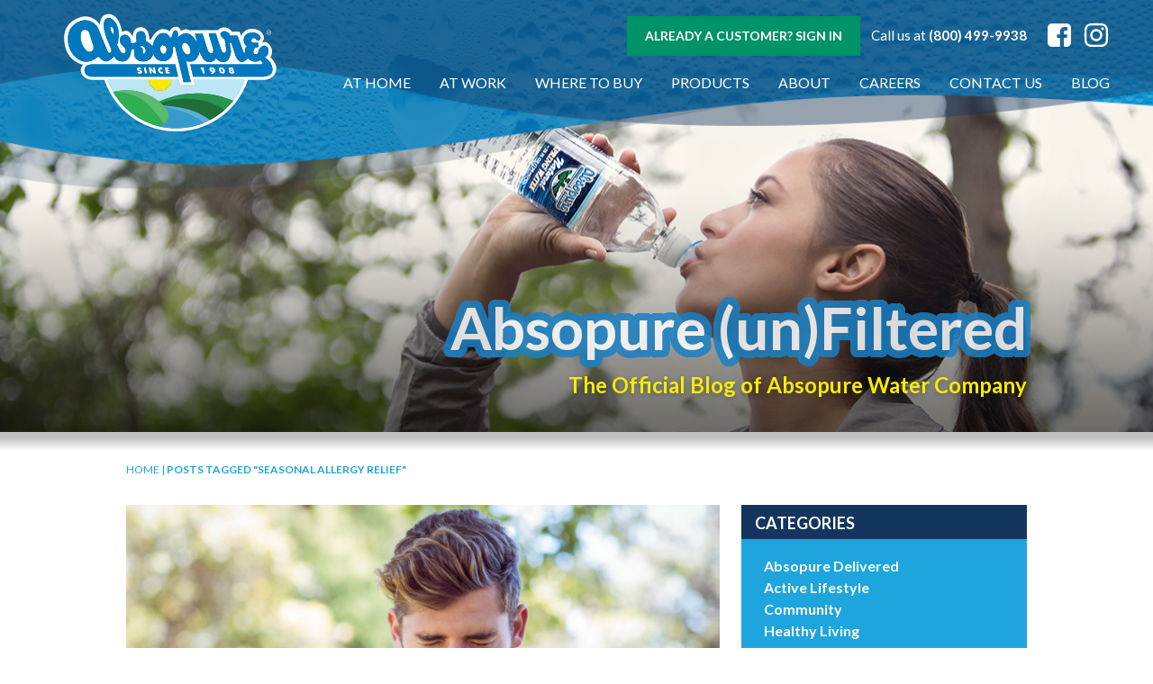

--- FILE ---
content_type: text/html; charset=UTF-8
request_url: https://www.absopure.com/blog/tag/seasonal-allergy-relief/
body_size: 17240
content:
<!DOCTYPE html>
<html lang="en-US"  prefix="og: http://ogp.me/ns#">
<head>
  <meta name="viewport" content="width=device-width">
  <meta http-equiv="X-UA-Compatible" content="IE=edge,chrome=1">
  <meta http-equiv="Content-Type" content="text/html; charset=UTF-8" />
  <meta name="theme-color" content="#ffffff ">
  <title>seasonal allergy relief Archives - Absopure</title>
  <!-- FAVICONS -->
  <link rel="shortcut icon" href="https://www.absopure.com/wp-content/themes/absopure-updated/favicon.ico?3" type="image/x-icon">
  <link rel="apple-touch-icon" sizes="180x180" href="https://www.absopure.com/wp-content/themes/absopure-updated/apple-touch-icon.png">
  <link rel="icon" type="image/png" href="https://www.absopure.com/wp-content/themes/absopure-updated/favicon-32x32.png" sizes="32x32">
  <link rel="icon" type="image/png" href="https://www.absopure.com/wp-content/themes/absopure-updated/favicon-16x16.png" sizes="16x16">
  <link rel="manifest" href="https://www.absopure.com/wp-content/themes/absopure-updated/manifest.json">
  <link rel="mask-icon" href="https://www.absopure.com/wp-content/themes/absopure-updated/safari-pinned-tab.svg" color="#5bbad5">
	<!-- STYLESHEETS -->
	<!-- LOADS IN WEB FONTS -->
  <link href="//cloud.webtype.com/css/fa23534b-d605-4fd6-8ab1-26f3530f46d4.css" rel="stylesheet" type="text/css" />
	
  <link href="https://www.absopure.com/wp-content/themes/absopure-updated/style.css?v=1747327753" rel="stylesheet" type="text/css" />
  <link href="https://www.absopure.com/wp-content/themes/absopure-updated/css/style.css?version=1747327756" rel="stylesheet" type="text/css" />
  <script src="https://cdn.jsdelivr.net/npm/lodash@4.17.4/lodash.min.js"></script>

  <meta name='robots' content='index, follow, max-image-preview:large, max-snippet:-1, max-video-preview:-1' />
	<style>img:is([sizes="auto" i], [sizes^="auto," i]) { contain-intrinsic-size: 3000px 1500px }</style>
	
	<!-- This site is optimized with the Yoast SEO plugin v26.4 - https://yoast.com/wordpress/plugins/seo/ -->
	<link rel="canonical" href="https://www.absopure.com/blog/tag/seasonal-allergy-relief/" />
	<meta property="og:locale" content="en_US" />
	<meta property="og:type" content="article" />
	<meta property="og:title" content="seasonal allergy relief Archives - Absopure" />
	<meta property="og:url" content="https://www.absopure.com/blog/tag/seasonal-allergy-relief/" />
	<meta property="og:site_name" content="Absopure" />
	<meta name="twitter:card" content="summary_large_image" />
	<script type="application/ld+json" class="yoast-schema-graph">{"@context":"https://schema.org","@graph":[{"@type":"CollectionPage","@id":"https://www.absopure.com/blog/tag/seasonal-allergy-relief/","url":"https://www.absopure.com/blog/tag/seasonal-allergy-relief/","name":"seasonal allergy relief Archives - Absopure","isPartOf":{"@id":"https://www.absopure.com/#website"},"primaryImageOfPage":{"@id":"https://www.absopure.com/blog/tag/seasonal-allergy-relief/#primaryimage"},"image":{"@id":"https://www.absopure.com/blog/tag/seasonal-allergy-relief/#primaryimage"},"thumbnailUrl":"https://www.absopure.com/wp-content/uploads/2018/03/ThinkstockPhotos-482561024.jpg","breadcrumb":{"@id":"https://www.absopure.com/blog/tag/seasonal-allergy-relief/#breadcrumb"},"inLanguage":"en-US"},{"@type":"ImageObject","inLanguage":"en-US","@id":"https://www.absopure.com/blog/tag/seasonal-allergy-relief/#primaryimage","url":"https://www.absopure.com/wp-content/uploads/2018/03/ThinkstockPhotos-482561024.jpg","contentUrl":"https://www.absopure.com/wp-content/uploads/2018/03/ThinkstockPhotos-482561024.jpg","width":1000,"height":506,"caption":"does water alleviate seasonal allergies"},{"@type":"BreadcrumbList","@id":"https://www.absopure.com/blog/tag/seasonal-allergy-relief/#breadcrumb","itemListElement":[{"@type":"ListItem","position":1,"name":"Home","item":"https://www.absopure.com/"},{"@type":"ListItem","position":2,"name":"seasonal allergy relief"}]},{"@type":"WebSite","@id":"https://www.absopure.com/#website","url":"https://www.absopure.com/","name":"Absopure","description":"","publisher":{"@id":"https://www.absopure.com/#organization"},"potentialAction":[{"@type":"SearchAction","target":{"@type":"EntryPoint","urlTemplate":"https://www.absopure.com/?s={search_term_string}"},"query-input":{"@type":"PropertyValueSpecification","valueRequired":true,"valueName":"search_term_string"}}],"inLanguage":"en-US"},{"@type":"Organization","@id":"https://www.absopure.com/#organization","name":"Absopure","url":"https://www.absopure.com/","logo":{"@type":"ImageObject","inLanguage":"en-US","@id":"https://www.absopure.com/#/schema/logo/image/","url":"https://www.absopure.com/wp-content/uploads/2022/05/img-logo.png","contentUrl":"https://www.absopure.com/wp-content/uploads/2022/05/img-logo.png","width":256,"height":150,"caption":"Absopure"},"image":{"@id":"https://www.absopure.com/#/schema/logo/image/"}}]}</script>
	<!-- / Yoast SEO plugin. -->


<link rel="alternate" type="application/rss+xml" title="Absopure &raquo; Feed" href="https://www.absopure.com/feed/" />
<link rel="alternate" type="application/rss+xml" title="Absopure &raquo; Comments Feed" href="https://www.absopure.com/comments/feed/" />
<link rel="alternate" type="application/rss+xml" title="Absopure &raquo; seasonal allergy relief Tag Feed" href="https://www.absopure.com/blog/tag/seasonal-allergy-relief/feed/" />
<link rel='stylesheet' id='wp-block-library-css' href='https://www.absopure.com/wp-includes/css/dist/block-library/style.min.css?ver=9611468dcf340859c184fd556a8dceda' type='text/css' media='all' />
<style id='classic-theme-styles-inline-css' type='text/css'>
/*! This file is auto-generated */
.wp-block-button__link{color:#fff;background-color:#32373c;border-radius:9999px;box-shadow:none;text-decoration:none;padding:calc(.667em + 2px) calc(1.333em + 2px);font-size:1.125em}.wp-block-file__button{background:#32373c;color:#fff;text-decoration:none}
</style>
<style id='global-styles-inline-css' type='text/css'>
:root{--wp--preset--aspect-ratio--square: 1;--wp--preset--aspect-ratio--4-3: 4/3;--wp--preset--aspect-ratio--3-4: 3/4;--wp--preset--aspect-ratio--3-2: 3/2;--wp--preset--aspect-ratio--2-3: 2/3;--wp--preset--aspect-ratio--16-9: 16/9;--wp--preset--aspect-ratio--9-16: 9/16;--wp--preset--color--black: #000000;--wp--preset--color--cyan-bluish-gray: #abb8c3;--wp--preset--color--white: #ffffff;--wp--preset--color--pale-pink: #f78da7;--wp--preset--color--vivid-red: #cf2e2e;--wp--preset--color--luminous-vivid-orange: #ff6900;--wp--preset--color--luminous-vivid-amber: #fcb900;--wp--preset--color--light-green-cyan: #7bdcb5;--wp--preset--color--vivid-green-cyan: #00d084;--wp--preset--color--pale-cyan-blue: #8ed1fc;--wp--preset--color--vivid-cyan-blue: #0693e3;--wp--preset--color--vivid-purple: #9b51e0;--wp--preset--gradient--vivid-cyan-blue-to-vivid-purple: linear-gradient(135deg,rgba(6,147,227,1) 0%,rgb(155,81,224) 100%);--wp--preset--gradient--light-green-cyan-to-vivid-green-cyan: linear-gradient(135deg,rgb(122,220,180) 0%,rgb(0,208,130) 100%);--wp--preset--gradient--luminous-vivid-amber-to-luminous-vivid-orange: linear-gradient(135deg,rgba(252,185,0,1) 0%,rgba(255,105,0,1) 100%);--wp--preset--gradient--luminous-vivid-orange-to-vivid-red: linear-gradient(135deg,rgba(255,105,0,1) 0%,rgb(207,46,46) 100%);--wp--preset--gradient--very-light-gray-to-cyan-bluish-gray: linear-gradient(135deg,rgb(238,238,238) 0%,rgb(169,184,195) 100%);--wp--preset--gradient--cool-to-warm-spectrum: linear-gradient(135deg,rgb(74,234,220) 0%,rgb(151,120,209) 20%,rgb(207,42,186) 40%,rgb(238,44,130) 60%,rgb(251,105,98) 80%,rgb(254,248,76) 100%);--wp--preset--gradient--blush-light-purple: linear-gradient(135deg,rgb(255,206,236) 0%,rgb(152,150,240) 100%);--wp--preset--gradient--blush-bordeaux: linear-gradient(135deg,rgb(254,205,165) 0%,rgb(254,45,45) 50%,rgb(107,0,62) 100%);--wp--preset--gradient--luminous-dusk: linear-gradient(135deg,rgb(255,203,112) 0%,rgb(199,81,192) 50%,rgb(65,88,208) 100%);--wp--preset--gradient--pale-ocean: linear-gradient(135deg,rgb(255,245,203) 0%,rgb(182,227,212) 50%,rgb(51,167,181) 100%);--wp--preset--gradient--electric-grass: linear-gradient(135deg,rgb(202,248,128) 0%,rgb(113,206,126) 100%);--wp--preset--gradient--midnight: linear-gradient(135deg,rgb(2,3,129) 0%,rgb(40,116,252) 100%);--wp--preset--font-size--small: 13px;--wp--preset--font-size--medium: 20px;--wp--preset--font-size--large: 36px;--wp--preset--font-size--x-large: 42px;--wp--preset--spacing--20: 0.44rem;--wp--preset--spacing--30: 0.67rem;--wp--preset--spacing--40: 1rem;--wp--preset--spacing--50: 1.5rem;--wp--preset--spacing--60: 2.25rem;--wp--preset--spacing--70: 3.38rem;--wp--preset--spacing--80: 5.06rem;--wp--preset--shadow--natural: 6px 6px 9px rgba(0, 0, 0, 0.2);--wp--preset--shadow--deep: 12px 12px 50px rgba(0, 0, 0, 0.4);--wp--preset--shadow--sharp: 6px 6px 0px rgba(0, 0, 0, 0.2);--wp--preset--shadow--outlined: 6px 6px 0px -3px rgba(255, 255, 255, 1), 6px 6px rgba(0, 0, 0, 1);--wp--preset--shadow--crisp: 6px 6px 0px rgba(0, 0, 0, 1);}:where(.is-layout-flex){gap: 0.5em;}:where(.is-layout-grid){gap: 0.5em;}body .is-layout-flex{display: flex;}.is-layout-flex{flex-wrap: wrap;align-items: center;}.is-layout-flex > :is(*, div){margin: 0;}body .is-layout-grid{display: grid;}.is-layout-grid > :is(*, div){margin: 0;}:where(.wp-block-columns.is-layout-flex){gap: 2em;}:where(.wp-block-columns.is-layout-grid){gap: 2em;}:where(.wp-block-post-template.is-layout-flex){gap: 1.25em;}:where(.wp-block-post-template.is-layout-grid){gap: 1.25em;}.has-black-color{color: var(--wp--preset--color--black) !important;}.has-cyan-bluish-gray-color{color: var(--wp--preset--color--cyan-bluish-gray) !important;}.has-white-color{color: var(--wp--preset--color--white) !important;}.has-pale-pink-color{color: var(--wp--preset--color--pale-pink) !important;}.has-vivid-red-color{color: var(--wp--preset--color--vivid-red) !important;}.has-luminous-vivid-orange-color{color: var(--wp--preset--color--luminous-vivid-orange) !important;}.has-luminous-vivid-amber-color{color: var(--wp--preset--color--luminous-vivid-amber) !important;}.has-light-green-cyan-color{color: var(--wp--preset--color--light-green-cyan) !important;}.has-vivid-green-cyan-color{color: var(--wp--preset--color--vivid-green-cyan) !important;}.has-pale-cyan-blue-color{color: var(--wp--preset--color--pale-cyan-blue) !important;}.has-vivid-cyan-blue-color{color: var(--wp--preset--color--vivid-cyan-blue) !important;}.has-vivid-purple-color{color: var(--wp--preset--color--vivid-purple) !important;}.has-black-background-color{background-color: var(--wp--preset--color--black) !important;}.has-cyan-bluish-gray-background-color{background-color: var(--wp--preset--color--cyan-bluish-gray) !important;}.has-white-background-color{background-color: var(--wp--preset--color--white) !important;}.has-pale-pink-background-color{background-color: var(--wp--preset--color--pale-pink) !important;}.has-vivid-red-background-color{background-color: var(--wp--preset--color--vivid-red) !important;}.has-luminous-vivid-orange-background-color{background-color: var(--wp--preset--color--luminous-vivid-orange) !important;}.has-luminous-vivid-amber-background-color{background-color: var(--wp--preset--color--luminous-vivid-amber) !important;}.has-light-green-cyan-background-color{background-color: var(--wp--preset--color--light-green-cyan) !important;}.has-vivid-green-cyan-background-color{background-color: var(--wp--preset--color--vivid-green-cyan) !important;}.has-pale-cyan-blue-background-color{background-color: var(--wp--preset--color--pale-cyan-blue) !important;}.has-vivid-cyan-blue-background-color{background-color: var(--wp--preset--color--vivid-cyan-blue) !important;}.has-vivid-purple-background-color{background-color: var(--wp--preset--color--vivid-purple) !important;}.has-black-border-color{border-color: var(--wp--preset--color--black) !important;}.has-cyan-bluish-gray-border-color{border-color: var(--wp--preset--color--cyan-bluish-gray) !important;}.has-white-border-color{border-color: var(--wp--preset--color--white) !important;}.has-pale-pink-border-color{border-color: var(--wp--preset--color--pale-pink) !important;}.has-vivid-red-border-color{border-color: var(--wp--preset--color--vivid-red) !important;}.has-luminous-vivid-orange-border-color{border-color: var(--wp--preset--color--luminous-vivid-orange) !important;}.has-luminous-vivid-amber-border-color{border-color: var(--wp--preset--color--luminous-vivid-amber) !important;}.has-light-green-cyan-border-color{border-color: var(--wp--preset--color--light-green-cyan) !important;}.has-vivid-green-cyan-border-color{border-color: var(--wp--preset--color--vivid-green-cyan) !important;}.has-pale-cyan-blue-border-color{border-color: var(--wp--preset--color--pale-cyan-blue) !important;}.has-vivid-cyan-blue-border-color{border-color: var(--wp--preset--color--vivid-cyan-blue) !important;}.has-vivid-purple-border-color{border-color: var(--wp--preset--color--vivid-purple) !important;}.has-vivid-cyan-blue-to-vivid-purple-gradient-background{background: var(--wp--preset--gradient--vivid-cyan-blue-to-vivid-purple) !important;}.has-light-green-cyan-to-vivid-green-cyan-gradient-background{background: var(--wp--preset--gradient--light-green-cyan-to-vivid-green-cyan) !important;}.has-luminous-vivid-amber-to-luminous-vivid-orange-gradient-background{background: var(--wp--preset--gradient--luminous-vivid-amber-to-luminous-vivid-orange) !important;}.has-luminous-vivid-orange-to-vivid-red-gradient-background{background: var(--wp--preset--gradient--luminous-vivid-orange-to-vivid-red) !important;}.has-very-light-gray-to-cyan-bluish-gray-gradient-background{background: var(--wp--preset--gradient--very-light-gray-to-cyan-bluish-gray) !important;}.has-cool-to-warm-spectrum-gradient-background{background: var(--wp--preset--gradient--cool-to-warm-spectrum) !important;}.has-blush-light-purple-gradient-background{background: var(--wp--preset--gradient--blush-light-purple) !important;}.has-blush-bordeaux-gradient-background{background: var(--wp--preset--gradient--blush-bordeaux) !important;}.has-luminous-dusk-gradient-background{background: var(--wp--preset--gradient--luminous-dusk) !important;}.has-pale-ocean-gradient-background{background: var(--wp--preset--gradient--pale-ocean) !important;}.has-electric-grass-gradient-background{background: var(--wp--preset--gradient--electric-grass) !important;}.has-midnight-gradient-background{background: var(--wp--preset--gradient--midnight) !important;}.has-small-font-size{font-size: var(--wp--preset--font-size--small) !important;}.has-medium-font-size{font-size: var(--wp--preset--font-size--medium) !important;}.has-large-font-size{font-size: var(--wp--preset--font-size--large) !important;}.has-x-large-font-size{font-size: var(--wp--preset--font-size--x-large) !important;}
:where(.wp-block-post-template.is-layout-flex){gap: 1.25em;}:where(.wp-block-post-template.is-layout-grid){gap: 1.25em;}
:where(.wp-block-columns.is-layout-flex){gap: 2em;}:where(.wp-block-columns.is-layout-grid){gap: 2em;}
:root :where(.wp-block-pullquote){font-size: 1.5em;line-height: 1.6;}
</style>
<link rel='stylesheet' id='wpsl-styles-css' href='https://www.absopure.com/wp-content/plugins/wp-store-locator/css/styles.min.css?ver=2.2.261' type='text/css' media='all' />
<script type="text/javascript" src="https://www.absopure.com/wp-includes/js/jquery/jquery.min.js?ver=3.7.1" id="jquery-core-js"></script>
<script type="text/javascript" src="https://www.absopure.com/wp-includes/js/jquery/jquery-migrate.min.js?ver=3.4.1" id="jquery-migrate-js"></script>
<script type="text/javascript" src="https://www.absopure.com/wp-content/themes/absopure-updated/js/io-main/animateOnScroll.js?ver=9611468dcf340859c184fd556a8dceda" id="animations-js"></script>
<link rel="https://api.w.org/" href="https://www.absopure.com/wp-json/" /><link rel="alternate" title="JSON" type="application/json" href="https://www.absopure.com/wp-json/wp/v2/tags/1399" /><link rel="EditURI" type="application/rsd+xml" title="RSD" href="https://www.absopure.com/xmlrpc.php?rsd" />


<!--BEGIN: TRACKING CODE MANAGER (v2.5.0) BY INTELLYWP.COM IN HEAD//-->
<!-- Linkedin Pixel Script -->
<script type="“text/javascript”">
_linkedin_partner_id = “3861050";
window._linkedin_data_partner_ids = window._linkedin_data_partner_ids || [];
window._linkedin_data_partner_ids.push(_linkedin_partner_id);
</script><script type="“text/javascript”">
(function(l) {
if (!l){window.lintrk = function(a,b){window.lintrk.q.push([a,b])};
window.lintrk.q=[]}
var s = document.getElementsByTagName(“script”)[0];
var b = document.createElement(“script”);
b.type = “text/javascript”;b.async = true;
b.src = “https://snap.licdn.com/li.lms-analytics/insight.min.js”;
s.parentNode.insertBefore(b, s);})(window.lintrk);
</script>
<noscript>
<img height="“1”" width="“1”" style="”" alt="“”" src="//px.ads.linkedin.com/collect/?pid=3861050&fmt=gif”" />
</noscript>
<!-- Linkedin Pixel Script End -->
<!-- Oribi Analytics tag -->
<script type="application/javascript">
  (function(b, o, n, g, s, r, c) { if (b[s]) return; b[s] = {}; b[s].scriptToken = "XzQ4MTIwNTA2Ng"; r = o.createElement(n); c = o.getElementsByTagName(n)[0]; r.async = 1; r.src = g; r.id = s + n; c.parentNode.insertBefore(r, c); })(window, document, "script", "//cdn.oribi.io/XzQ4MTIwNTA2Ng/oribi.js", "ORIBI");
</script>
<!-- End Oribi Analytics tag -->
<!--END: https://wordpress.org/plugins/tracking-code-manager IN HEAD//--><script type="text/javascript">
(function(url){
	if(/(?:Chrome\/26\.0\.1410\.63 Safari\/537\.31|WordfenceTestMonBot)/.test(navigator.userAgent)){ return; }
	var addEvent = function(evt, handler) {
		if (window.addEventListener) {
			document.addEventListener(evt, handler, false);
		} else if (window.attachEvent) {
			document.attachEvent('on' + evt, handler);
		}
	};
	var removeEvent = function(evt, handler) {
		if (window.removeEventListener) {
			document.removeEventListener(evt, handler, false);
		} else if (window.detachEvent) {
			document.detachEvent('on' + evt, handler);
		}
	};
	var evts = 'contextmenu dblclick drag dragend dragenter dragleave dragover dragstart drop keydown keypress keyup mousedown mousemove mouseout mouseover mouseup mousewheel scroll'.split(' ');
	var logHuman = function() {
		if (window.wfLogHumanRan) { return; }
		window.wfLogHumanRan = true;
		var wfscr = document.createElement('script');
		wfscr.type = 'text/javascript';
		wfscr.async = true;
		wfscr.src = url + '&r=' + Math.random();
		(document.getElementsByTagName('head')[0]||document.getElementsByTagName('body')[0]).appendChild(wfscr);
		for (var i = 0; i < evts.length; i++) {
			removeEvent(evts[i], logHuman);
		}
	};
	for (var i = 0; i < evts.length; i++) {
		addEvent(evts[i], logHuman);
	}
})('//www.absopure.com/?wordfence_lh=1&hid=41C93C20F1234DE2CB2CCEEA2CA879C8');
</script><style type="text/css">.recentcomments a{display:inline !important;padding:0 !important;margin:0 !important;}</style><link rel="icon" href="https://www.absopure.com/wp-content/uploads/2022/11/cropped-Absopure-Favicon-32x32.png" sizes="32x32" />
<link rel="icon" href="https://www.absopure.com/wp-content/uploads/2022/11/cropped-Absopure-Favicon-192x192.png" sizes="192x192" />
<link rel="apple-touch-icon" href="https://www.absopure.com/wp-content/uploads/2022/11/cropped-Absopure-Favicon-180x180.png" />
<meta name="msapplication-TileImage" content="https://www.absopure.com/wp-content/uploads/2022/11/cropped-Absopure-Favicon-270x270.png" />
		<style type="text/css" id="wp-custom-css">
			.page-template-page-rocket-mortgage .giveaway-hero .row .accent-image{
	height: unset;
}

.page-template-page-rocket-mortgage .giveaway-hero .content-editor.text-white{
	position: relative;
}

/* FREEP Page */
.page-id-12846 .sign-up-section{
	background-color: #008257;
}
.page-id-12846 .sign-up-section-wave{
	display: none;
}
.page-id-12846 .environment-section{
	padding: 50px 0 0;
}
.page-id-12846 .giveaway-partner-logos{
	padding: 60px 0 40px;
}
.page-id-12846 .giveaway-gallery-slider{
	padding: 60px 0;
}
@media(min-width: 981px){
.page-id-12846 .sign-up-section .row{
	padding-top: 60px;
}
}
@media(max-width: 767px){
	.page-id-12846 .giveaway-gallery-slider{
	padding-bottom: 20px;
}
}
/* End FREEP Page */

/* Running Fit Page */
.page-id-12411 .sign-up-section{
	background-color: #008257;
}
.page-id-12411 .sign-up-section-wave{
	display: none;
}
.page-id-12411 .environment-section{
	padding: 50px 0 0;
}
.page-id-12411 .giveaway-partner-logos{
	padding: 60px 0 40px;
}
.page-id-12411 .giveaway-gallery-slider{
	padding: 60px 0;
}
@media(min-width: 981px){
.page-id-12411 .sign-up-section .row{
	padding-top: 60px;
}
}
@media(max-width: 767px){
	.page-id-12411 .giveaway-gallery-slider{
	padding-bottom: 20px;
}
}
/* End Running Fit Page */

/* Jazz Fest Page */
.page-id-12766 .sign-up-section{
	background-color: #008257;
}
.page-id-12766 .sign-up-section-wave{
	display: none;
}
.page-id-12766 .environment-section{
	padding: 50px 0 0;
}
.page-id-12766 .giveaway-partner-logos{
	padding: 60px 0 40px;
}
.page-id-12766 .giveaway-gallery-slider{
	padding: 60px 0;
}
@media(min-width: 981px){
.page-id-12766 .sign-up-section .row{
	padding-top: 60px;
}
}
@media(max-width: 767px){
	.page-id-12766 .giveaway-gallery-slider{
	padding-bottom: 20px;
}
}
/* End Jazz Fest Page */

/* CRIM Page */
.page-id-12166 .sign-up-section{
	background-color: #008257;
}
.page-id-12166 .sign-up-section-wave{
	display: none;
}
.page-id-12166 .environment-section{
	padding: 50px 0 0;
}
.page-id-12166 .giveaway-partner-logos{
	padding: 60px 0 40px;
}
.page-id-12166 .giveaway-gallery-slider{
	padding: 60px 0;
}
@media(min-width: 981px){
.page-id-12166 .sign-up-section .row{
	padding-top: 60px;
}
}
@media(max-width: 767px){
	.page-id-12166 .giveaway-gallery-slider{
	padding-bottom: 20px;
}
}
/* End CRIM Page */


.page-id-12983 li {
  list-style: disc;
}

.page-id-12983 ul {
  margin-left:30px;
}



.navbar-menu ul{
	flex-wrap: wrap;
}


/* Styles for Go! St. Louis page specifically - do not remove unless adding into theme  */
  @media (min-width: 1300px) {
    .page-id-13150 .sign-up-section .sign-up-section-wave {
			display: none;
    }
		.page-id-13150 .sign-up-section{
			background: #008257;
		}
  }

.page-id-13150 .slick-slide img{
	max-height: 400px;
	margin: 0 auto;
}

  @media(max-width: 768px) {
    .page-id-13150 .giveaway-gallery-slider .col-slider {
      margin-bottom: 30px;
    }

    .page-id-13150 .giveaway-gallery-slider .col-slider .giveaway-slider .slick-arrow.slick-next {
      right: 62px;
      top: calc(100% + 30px);
      display: block !important;
    }

    .page-id-13150 .giveaway-gallery-slider .col-slider .giveaway-slider .slick-arrow.slick-prev {
      left: 62px;
      top: calc(100% + 30px);
      display: block !important;
    }

    .page-id-13150 .slick-slide img {
      max-height: 300px;
      margin: 0 auto;
    }
  }

#destinidiv {
  padding-top: 80px;
}

.page-id-13348 .giveaway-partner-logos {
      display: none;
    }

.page-id-13348 .sign-up-section {
      display: none;
    }

.page-id-13348 .wolverine-grid  {
      display: none;
    }

.page-id-13348 .environment-section {
      display: none;
    }

.page-id-13348 .giveaway-gallery-slider {
      display: none;
    }

.page-id-13348 .giveaway-footer {
      background-color: #99E4F1;
    }

.page-id-13348 .giveaway-footer .background-white
{
      background-color: #ffffff;
    }

.page-id-11695 .giveaway-hero .accent-image {
  margin-bottom: -7px;
	  width: auto;
  max-width: 440px;
	margin-left: -35px;
}

/*.page-id-11695 .giveaway-main {
      display: none;
    } */

.page-id-11695 .giveaway-main .col-form {
  background: #99E4F1;
  color: white;
  padding: 0px;
}

.page-template-page-rocket-mortgage .giveaway-partner-logos {
  margin-bottom: 0px;
}

 @media(max-width: 768px) { .environment-section .col-image img { 
	 width: 100%;
	 align-content: center;
}
}

 @media(max-width: 768px) { .page-template-page-rocket-mortgage .text-right *:not(.button),
	 .page-template-page-rocket-mortgage .text-right { 
	text-align: left;
}
}

.page-template-page-rocket-mortgage p {
  font-size: 17px;
}

.page-template-page-rocket-mortgage h6 {
  font-size: 32px;
}

.inner.search{
	margin-top: 234px;
}
@media(max-width: 900px){
	.inner.search{
    margin-top: 150px;
	}
}

body .inner .hero{
	background-position: top;
	margin-top: 50px;
}

.wrapper-home-page.wrapper-inner .video-container {
  margin-top: -12.5rem;
}

.page-id-14351 .inner .inner-title {
	display:none;
}

@media(min-width: 900px) {.page-id-12883 .sign-up-section .row {
  padding: 0px 0px 0px;
}
}

.page-id-14521 .footer-wave {
      background-color: rgb(0, 130, 87);
    }
@media(min-width: 600px) {
	.page-id-14521 .giveaway-hero {
  background-position: center center;
}
}
@media(max-width: 600px) {
  .desktop-break {
    display: none;
  }
}

.page-id-14521 .sign-up-section-wave {
  display: none;
}

.page-id-14521 .sign-up-section {
  background-color: #008257;
}		</style>
			
  <!--[if lt IE 9]>
    <script src="http://html5shiv.googlecode.com/svn/trunk/html5.js"></script>
  <![endif]-->
  
<!-- IdentityPR GTM -->
<!-- Google Tag Manager -->
<script>(function(w,d,s,l,i){w[l]=w[l]||[];w[l].push({'gtm.start':
new Date().getTime(),event:'gtm.js'});var f=d.getElementsByTagName(s)[0],
j=d.createElement(s),dl=l!='dataLayer'?'&l='+l:'';j.async=true;j.src=
'https://www.googletagmanager.com/gtm.js?id='+i+dl;f.parentNode.insertBefore(j,f);
})(window,document,'script','dataLayer','GTM-KL3TBBR');</script>
<!-- End Google Tag Manager -->

<!-- ??? GTM -->
<!-- Google Tag Manager -->
<script>(function(w,d,s,l,i){w[l]=w[l]||[];w[l].push({'gtm.start':
new Date().getTime(),event:'gtm.js'});var f=d.getElementsByTagName(s)[0],
j=d.createElement(s),dl=l!='dataLayer'?'&l='+l:'';j.async=true;j.src=
'https://www.googletagmanager.com/gtm.js?id='+i+dl;f.parentNode.insertBefore(j,f);
})(window,document,'script','dataLayer','GTM-N5DNJ8X');</script>
<!-- End Google Tag Manager -->


<!-- Mailchimp Connect -->	
<script id="mcjs">!function(c,h,i,m,p){m=c.createElement(h),p=c.getElementsByTagName(h)[0],m.async=1,m.src=i,p.parentNode.insertBefore(m,p)}(document,"script","https://chimpstatic.com/mcjs-connected/js/users/95215fadf4ba1d93631dcbee1/052fde959e44bbbd8989b85b5.js");</script>	
<!-- End Mailchimp Connect -->	

</head>
<body class="archive tag tag-seasonal-allergy-relief tag-1399 wp-theme-absopure-updated wrapper wrapper-inner wrapper-drinking-water-help-alleviate-seasonal-allergies">
  <!-- Google Tag Manager (noscript) -->
  <noscript><iframe src="https://www.googletagmanager.com/ns.html?id=GTM-KL3TBBR"
  height="0" width="0" style="display:none;visibility:hidden"></iframe></noscript>
  <!-- End Google Tag Manager (noscript) -->

  <!-- Google Tag Manager (noscript) -->
  <noscript><iframe src="https://www.googletagmanager.com/ns.html?id=GTM-N5DNJ8X"
  height="0" width="0" style="display:none;visibility:hidden"></iframe></noscript>
  <!-- End Google Tag Manager (noscript) -->


	
	<header class="header">
		<div class="container">
		  <nav class="navbar is-transparent">
			  <div class="navbar-brand">
			    <a class="navbar-item navbar-logo" href="/">
			      <img src="https://www.absopure.com/wp-content/uploads/2022/11/Absopure-Logo-New-2022-1.svg" alt="Absopure" width="250">
			    </a>
			    <div class="navbar-burger burger" data-target="navbar-menu">
			      <span></span>
			      <span></span>
			      <span></span>
			    </div>
			  </div>
			  <div class="navbar-end">
			  	<div class="navbar-top desktop-only">
<!-- 			  		<a href="/where-to-buy/" class="button order-now">Where to Buy</a> -->
			  		<a href="/current-customer-form/" class="button order-now">Already a customer? Sign In</a>
			  		<!-- <span class="order-now">Already a customer? <a href="/current-customer-form/" class="underline no-underline-hover bold">Sign In</a></span> -->
			  	&nbsp;&nbsp;	<span>Call us at <a href="tel:1-800-499-9938" class="no-underline bold underline-hover">(800) 499-9938</a></span>
			  		<a class="fb-logo" style="text-decoration: none;" href="//www.facebook.com/Absopure/" target="_blank">
			  			<i class="fa fa-facebook-square" aria-hidden="true"></i>
			  		</a>
					<a class="fb-logo" style="padding-left: 10px; top: 9px; text-decoration: none;" href="https://www.instagram.com/absopurewater/" target="_blank">
			  				<svg xmlns="http://www.w3.org/2000/svg" style="width: 30px; height: 30px; fill:#fff" viewBox="0 0 448 512"><!--! Font Awesome Pro 6.2.0 by @fontawesome - https://fontawesome.com License - https://fontawesome.com/license (Commercial License) Copyright 2022 Fonticons, Inc. --><path d="M224.1 141c-63.6 0-114.9 51.3-114.9 114.9s51.3 114.9 114.9 114.9S339 319.5 339 255.9 287.7 141 224.1 141zm0 189.6c-41.1 0-74.7-33.5-74.7-74.7s33.5-74.7 74.7-74.7 74.7 33.5 74.7 74.7-33.6 74.7-74.7 74.7zm146.4-194.3c0 14.9-12 26.8-26.8 26.8-14.9 0-26.8-12-26.8-26.8s12-26.8 26.8-26.8 26.8 12 26.8 26.8zm76.1 27.2c-1.7-35.9-9.9-67.7-36.2-93.9-26.2-26.2-58-34.4-93.9-36.2-37-2.1-147.9-2.1-184.9 0-35.8 1.7-67.6 9.9-93.9 36.1s-34.4 58-36.2 93.9c-2.1 37-2.1 147.9 0 184.9 1.7 35.9 9.9 67.7 36.2 93.9s58 34.4 93.9 36.2c37 2.1 147.9 2.1 184.9 0 35.9-1.7 67.7-9.9 93.9-36.2 26.2-26.2 34.4-58 36.2-93.9 2.1-37 2.1-147.8 0-184.8zM398.8 388c-7.8 19.6-22.9 34.7-42.6 42.6-29.5 11.7-99.5 9-132.1 9s-102.7 2.6-132.1-9c-19.6-7.8-34.7-22.9-42.6-42.6-11.7-29.5-9-99.5-9-132.1s-2.6-102.7 9-132.1c7.8-19.6 22.9-34.7 42.6-42.6 29.5-11.7 99.5-9 132.1-9s102.7-2.6 132.1 9c19.6 7.8 34.7 22.9 42.6 42.6 11.7 29.5 9 99.5 9 132.1s2.7 102.7-9 132.1z"/></svg>
			  		</a>
			  	</div>
			  	<div class="navbar-menu">
			  					  		<ul id="navbar-menu" class=""><li id="menu-item-11432" class="menu-item menu-item-type-custom menu-item-object-custom menu-item-has-children menu-item-11432"><a href="#">At Home</a>
<ul class="sub-menu">
	<li id="menu-item-30" class="menu-item menu-item-type-post_type menu-item-object-page menu-item-30"><a href="https://www.absopure.com/at-home/">Home Delivery</a></li>
	<li id="menu-item-4665" class="menu-item menu-item-type-post_type menu-item-object-page menu-item-4665"><a href="https://www.absopure.com/at-home/our-water/">Our Water</a></li>
	<li id="menu-item-1800" class="menu-item menu-item-type-post_type menu-item-object-page menu-item-1800"><a href="https://www.absopure.com/at-home/home-water-cases/">Cases</a></li>
	<li id="menu-item-1801" class="menu-item menu-item-type-post_type menu-item-object-page menu-item-1801"><a href="https://www.absopure.com/at-home/home-water-coolers/">Water Coolers</a></li>
</ul>
</li>
<li id="menu-item-11431" class="menu-item menu-item-type-custom menu-item-object-custom menu-item-has-children menu-item-11431"><a href="#">At Work</a>
<ul class="sub-menu">
	<li id="menu-item-32" class="menu-item menu-item-type-post_type menu-item-object-page menu-item-32"><a href="https://www.absopure.com/at-work/">Office Refreshment</a></li>
	<li id="menu-item-4664" class="menu-item menu-item-type-post_type menu-item-object-page menu-item-4664"><a href="https://www.absopure.com/at-work/our-water/">Our Water</a></li>
	<li id="menu-item-1845" class="menu-item menu-item-type-post_type menu-item-object-page menu-item-1845"><a href="https://www.absopure.com/at-work/work-water-cases/">Cases</a></li>
	<li id="menu-item-1838" class="menu-item menu-item-type-post_type menu-item-object-page menu-item-1838"><a href="https://www.absopure.com/at-work/work-water-coolers-2/">Water Coolers</a></li>
	<li id="menu-item-411" class="menu-item menu-item-type-post_type menu-item-object-page menu-item-411"><a href="https://www.absopure.com/at-work/office-coffee-service/">Office Coffee Service</a></li>
	<li id="menu-item-6355" class="menu-item menu-item-type-post_type menu-item-object-page menu-item-6355"><a href="https://www.absopure.com/at-work/water-filtration/">Water Filtration</a></li>
</ul>
</li>
<li id="menu-item-37" class="menu-item menu-item-type-post_type menu-item-object-page menu-item-37"><a href="https://www.absopure.com/where-to-buy/">Where to Buy</a></li>
<li id="menu-item-38" class="menu-item menu-item-type-post_type menu-item-object-page menu-item-has-children menu-item-38"><a href="https://www.absopure.com/products/">Products</a>
<ul class="sub-menu">
	<li id="menu-item-126" class="menu-item menu-item-type-post_type menu-item-object-product menu-item-126"><a href="https://www.absopure.com/product/natural-spring-water/">Natural Spring Water</a></li>
	<li id="menu-item-124" class="menu-item menu-item-type-post_type menu-item-object-product menu-item-124"><a href="https://www.absopure.com/product/absopure-purified-water/">Purified Drinking Water</a></li>
	<li id="menu-item-123" class="menu-item menu-item-type-post_type menu-item-object-product menu-item-123"><a href="https://www.absopure.com/product/absopure-steam-distilled-water/">Steam Distilled Drinking Water</a></li>
	<li id="menu-item-125" class="menu-item menu-item-type-post_type menu-item-object-product menu-item-125"><a href="https://www.absopure.com/product/absopure-plus/">Absopure Plus Electrolyte Water</a></li>
	<li id="menu-item-11165" class="menu-item menu-item-type-custom menu-item-object-custom menu-item-11165"><a href="http://www.absopure.com/product/ampliphy-alkaline-water">AmplipHy Alkaline Water</a></li>
	<li id="menu-item-1828" class="menu-item menu-item-type-custom menu-item-object-custom menu-item-1828"><a href="http://www.absopure.com/product/mountain-valley">Mountain Valley Spring Water</a></li>
</ul>
</li>
<li id="menu-item-45" class="menu-item menu-item-type-post_type menu-item-object-page menu-item-has-children menu-item-45"><a href="https://www.absopure.com/about/">About</a>
<ul class="sub-menu">
	<li id="menu-item-49" class="menu-item menu-item-type-post_type menu-item-object-page menu-item-49"><a href="https://www.absopure.com/about/history/">History</a></li>
	<li id="menu-item-47" class="menu-item menu-item-type-post_type menu-item-object-page menu-item-47"><a href="https://www.absopure.com/about/community/">Community Involvement</a></li>
	<li id="menu-item-14110" class="menu-item menu-item-type-post_type menu-item-object-page menu-item-14110"><a href="https://www.absopure.com/about/sustainability/">Sustainability</a></li>
	<li id="menu-item-50" class="menu-item menu-item-type-post_type menu-item-object-page menu-item-50"><a href="https://www.absopure.com/about/absopure-wholesale-retail-distribution/">Retailers &#038; Distributors</a></li>
</ul>
</li>
<li id="menu-item-46" class="menu-item menu-item-type-post_type menu-item-object-page menu-item-46"><a href="https://www.absopure.com/careers/">Careers</a></li>
<li id="menu-item-52" class="menu-item menu-item-type-post_type menu-item-object-page menu-item-52"><a href="https://www.absopure.com/contact-us/">Contact Us</a></li>
<li id="menu-item-51" class="menu-item menu-item-type-post_type menu-item-object-page menu-item-51"><a href="https://www.absopure.com/blog/">Blog</a></li>
</ul>			  		<div class="navbar-top white mobile-only">
			  			<div class="columns is-mobile">
				  			<div class="column is-9 tl">
      			  		<!-- <span class="order-now mobile-order-now">Already a customer? <a href="/current-customer-form/" class="underline no-underline-hover bold">Sign In</a></span> -->
				  				<p>Call us at <a href="tel:1-800-499-9938">(800) 499-9938</a></p>
<!-- 								<a href="/where-to-buy/" class="button order-now mobile-order-now">Where to Buy</a> -->
				  				<a href="/current-customer-form/" class="button order-now mobile-order-now">Already a customer? Sign In</a>
								
				  			</div>
				  			<div class="column tr">
					  			<a class="white fb-logo" style="text-decoration: none;" href="//www.facebook.com/Absopure/" target="_blank">
					  				<i class="fa fa-facebook-square" aria-hidden="true"></i>
					  			</a>
								
								<a class="fb-logo" style="padding-left: 10px; top: 12px; text-decoration: none;" href="https://www.instagram.com/absopurewater/" target="_blank">
										<svg xmlns="http://www.w3.org/2000/svg" style="width: 44px; height: 44px; fill:#fff" viewBox="0 0 448 512"><!--! Font Awesome Pro 6.2.0 by @fontawesome - https://fontawesome.com License - https://fontawesome.com/license (Commercial License) Copyright 2022 Fonticons, Inc. --><path d="M224.1 141c-63.6 0-114.9 51.3-114.9 114.9s51.3 114.9 114.9 114.9S339 319.5 339 255.9 287.7 141 224.1 141zm0 189.6c-41.1 0-74.7-33.5-74.7-74.7s33.5-74.7 74.7-74.7 74.7 33.5 74.7 74.7-33.6 74.7-74.7 74.7zm146.4-194.3c0 14.9-12 26.8-26.8 26.8-14.9 0-26.8-12-26.8-26.8s12-26.8 26.8-26.8 26.8 12 26.8 26.8zm76.1 27.2c-1.7-35.9-9.9-67.7-36.2-93.9-26.2-26.2-58-34.4-93.9-36.2-37-2.1-147.9-2.1-184.9 0-35.8 1.7-67.6 9.9-93.9 36.1s-34.4 58-36.2 93.9c-2.1 37-2.1 147.9 0 184.9 1.7 35.9 9.9 67.7 36.2 93.9s58 34.4 93.9 36.2c37 2.1 147.9 2.1 184.9 0 35.9-1.7 67.7-9.9 93.9-36.2 26.2-26.2 34.4-58 36.2-93.9 2.1-37 2.1-147.8 0-184.8zM398.8 388c-7.8 19.6-22.9 34.7-42.6 42.6-29.5 11.7-99.5 9-132.1 9s-102.7 2.6-132.1-9c-19.6-7.8-34.7-22.9-42.6-42.6-11.7-29.5-9-99.5-9-132.1s-2.6-102.7 9-132.1c7.8-19.6 22.9-34.7 42.6-42.6 29.5-11.7 99.5-9 132.1-9s102.7-2.6 132.1 9c19.6 7.8 34.7 22.9 42.6 42.6 11.7 29.5 9 99.5 9 132.1s2.7 102.7-9 132.1z"/></svg>
								</a>
				  			</div>
			  			</div>
			  		</div>
			  	</div>
			  </div>
			</nav>
		</div>
	</header>
  <div class="clear"></div>

<article class="mainInnerContent main archive inner-news inner inner-archive">
        <section class="hero" style="background-image:url('https://www.absopure.com/wp-content/uploads/2017/07/absopure-blog-header.jpg');">
      <div class="container">
        <div class="blog-title">
          <h1 class="blog-title outlined">Absopure (un)Filtered</h1>
                      <h2 class="blog-subtitle">The Official Blog of Absopure Water Company</h2>
                  </div>
      </div>
    </section>
  
      <div class="container">
      <div class="columns">
        <div class="blog-info column">
          <div id="crumbs"><a href="https://www.absopure.com">Home</a> | <span class="current">Posts tagged "seasonal allergy relief"</span></div>        </div>
  	  </div>
      <div class="columns">
        <div class="column">
          
          <div class="blog-tile">
            <div class="blog-image">
                              <a href="https://www.absopure.com/blog/drinking-water-help-alleviate-seasonal-allergies/">
                  <img width="768" height="389" src="https://www.absopure.com/wp-content/uploads/2018/03/ThinkstockPhotos-482561024-768x389.jpg" class="attachment-medium_large size-medium_large wp-post-image" alt="does water alleviate seasonal allergies" decoding="async" fetchpriority="high" srcset="https://www.absopure.com/wp-content/uploads/2018/03/ThinkstockPhotos-482561024-768x389.jpg 768w, https://www.absopure.com/wp-content/uploads/2018/03/ThinkstockPhotos-482561024-300x152.jpg 300w, https://www.absopure.com/wp-content/uploads/2018/03/ThinkstockPhotos-482561024.jpg 1000w" sizes="(max-width: 768px) 100vw, 768px" />                </a>
                            <div class="category-label healthy-living" style="background-color: #a9f656;">
                Healthy Living                <div class="fold" style="
                  border-color: transparent #83d030 transparent
                "></div>
              </div>
            </div>
            <div class="tile-text primary">
              <span class="date uppercase i">March 29, 2018</span>
              <h2 class="uppercase h3">Does Drinking Water Help Alleviate Seasonal Allergies?</h2>
                              <p>You’ll find no shortage of high praise for water’s numerous beneficial effects for your body and overall health, but this latest fact might surprise even the most devoted water drinkers out there. When spring rolls around, and with it comes...</p>
                          </div>
            <a href="https://www.absopure.com/blog/drinking-water-help-alleviate-seasonal-allergies/" class="button">Read More</a>
          </div>

          
        </div>
        <aside class="column post-search is-4">
	<div class="sidebar-tile sidebar-search">
		<div class="sidebar-tile-title">
			<h4>Search</h4>
		</div>
		<div class="sidebar-content">		
			<div class="sidebar-search-container">
				<form id="news-form" method="post" action="/blog/"> 
  	  			 <input type="hidden" name="news-search" value="" />
																<input type="text" value="Search" onclick="javascript:this.value=''" name="search" id="search" class="textBox " />
					<i class="fa fa-search" aria-hidden="true"></i>
				</form>
			</div>
		</div>
	</div>
	<div class="sidebar-tile categories">
		<div class="sidebar-tile-title">
			<h4>Categories</h4>
		</div>
		<div class="sidebar-content">
			<ul>
					<li class="cat-item cat-item-68"><a href="https://www.absopure.com/blog/category/absopure-delivered/">Absopure Delivered</a>
</li>
	<li class="cat-item cat-item-41"><a href="https://www.absopure.com/blog/category/active-lifestyle/">Active Lifestyle</a>
</li>
	<li class="cat-item cat-item-44"><a href="https://www.absopure.com/blog/category/community/">Community</a>
</li>
	<li class="cat-item cat-item-4"><a href="https://www.absopure.com/blog/category/healthy-living/">Healthy Living</a>
</li>
	<li class="cat-item cat-item-56"><a href="https://www.absopure.com/blog/category/news/">News</a>
</li>
	<li class="cat-item cat-item-1387"><a href="https://www.absopure.com/blog/category/refreshing-thoughts/">Refreshing Thoughts</a>
</li>
			</ul>
		</div>
	</div>

	<div class="sidebar-tile popular-posts">
		<div class="sidebar-tile-title">
			<h4>Popular Posts</h4>
		</div>
		<div class="sidebar-content">
						<p><a href="https://www.absopure.com/blog/absopure-introduces-new-2-gallon-water-bottle/" class="">Absopure Introduces New 2-Gallon Water Bottle</a></p>
						<p><a href="https://www.absopure.com/blog/busting-5-common-coffee-myths/" class="">Busting 5 Common Coffee Myths</a></p>
						<p><a href="https://www.absopure.com/blog/whats-in-the-perfect-pure-michigan-picnic-basket/" class="">What’s in the Perfect Pure Michigan Picnic Basket?</a></p>
						<p><a href="https://www.absopure.com/blog/hopeful-hydration-why-were-proud-to-support-hope-water-project/" class="">Hopeful Hydration: Why We’re Proud to Support Hope Water Project</a></p>
					</div>
	</div>

	<div class="sidebar-tile sidebar-subscribe">
		<div class="sidebar-tile-title">
			<h4>Subscribe</h4>
		</div>
		<div class="sidebar-content">
			<!--[if lte IE 8]>
			<script charset="utf-8" type="text/javascript" src="//js.hsforms.net/forms/v2-legacy.js"></script>
			<![endif]-->
			<style>
				.hs-form p{
					color: #14355e;
			    font-family: Lato;
			    line-height: 1.25;
			    font-size: 1rem;
				}
				.hs-form-required{
					display: none;
				}
			</style>
			<script charset="utf-8" type="text/javascript" src="//js.hsforms.net/forms/v2.js"></script>
			<script>
			  hbspt.forms.create({
			portalId: "6818233",
			formId: "149b23b2-30e0-4ae1-984e-239e2587f9b5"
			});
			</script>
			<!-- Begin MailChimp Signup Form 
			<link href="//cdn-images.mailchimp.com/embedcode/horizontal-slim-10_7.css" rel="stylesheet" type="text/css">
			<style type="text/css">
			#mc_embed_signup{clear:left; font:14px Helvetica,Arial,sans-serif; width:100%;}
			#mc_embed_signup_scroll { text-align: left; }
			/* Add your own MailChimp form style overrides in your site stylesheet or in this style block.
			We recommend moving this block and the preceding CSS link to the HEAD of your HTML file. */
			</style>
			<div id="mc_embed_signup">
				<form action="//absopure.us14.list-manage.com/subscribe/post?u=95215fadf4ba1d93631dcbee1&amp;id=155be6d4c9" method="post" id="mc-embedded-subscribe-form" name="mc-embedded-subscribe-form" class="validate" target="_blank" novalidate>
					<div id="mc_embed_signup_scroll">
						<input type="email" value="" name="EMAIL" class="email" id="mce-EMAIL" placeholder="Email Address" required>-->
						<!-- real people should not fill this in and expect good things - do not remove this or risk form bot signups-->
						<!--<div style="position: absolute; left: -5000px;" aria-hidden="true"><input type="text" name="b_95215fadf4ba1d93631dcbee1_155be6d4c9" tabindex="-1" value=""></div>
						<div class="clear mc_left"><input type="submit" value="Subscribe" name="subscribe" id="mc-embedded-subscribe" class="button"></div>-->
					<!-- </div> -->
				<!-- </form> -->
			<!-- </div> -->
			<!--End mc_embed_signup-->
		</div>
	</div>

	<div class="sidebar-tile sidebar-archive">
		<div class="sidebar-tile-title">
			<h4>Archive</h4>
		</div>
		<div class="sidebar-content">
    				<div class="archive-year">
					<a href="" class="year-toggle">2026</a>
					<ul class-"list-group"></ul>				</div>
							<div class="archive-year">
					<a href="" class="year-toggle">2025</a>
					<ul class="list-group"><li class="list-group-item"><a href='https://www.absopure.com/blog/2025/01/'>January 2025</a></li><li class="list-group-item"><a href='https://www.absopure.com/blog/2025/02/'>February 2025</a></li><li class="list-group-item"><a href='https://www.absopure.com/blog/2025/03/'>March 2025</a></li><li class="list-group-item"><a href='https://www.absopure.com/blog/2025/04/'>April 2025</a></li><li class="list-group-item"><a href='https://www.absopure.com/blog/2025/05/'>May 2025</a></li><li class="list-group-item"><a href='https://www.absopure.com/blog/2025/06/'>June 2025</a></li><li class="list-group-item"><a href='https://www.absopure.com/blog/2025/07/'>July 2025</a></li><li class="list-group-item"><a href='https://www.absopure.com/blog/2025/08/'>August 2025</a></li><li class="list-group-item"><a href='https://www.absopure.com/blog/2025/09/'>September 2025</a></li><li class="list-group-item"><a href='https://www.absopure.com/blog/2025/10/'>October 2025</a></li><li class="list-group-item"><a href='https://www.absopure.com/blog/2025/11/'>November 2025</a></li><li class="list-group-item"><a href='https://www.absopure.com/blog/2025/12/'>December 2025</a></li></ul>				</div>
							<div class="archive-year">
					<a href="" class="year-toggle">2024</a>
					<ul class="list-group"><li class="list-group-item"><a href='https://www.absopure.com/blog/2024/01/'>January 2024</a></li><li class="list-group-item"><a href='https://www.absopure.com/blog/2024/02/'>February 2024</a></li><li class="list-group-item"><a href='https://www.absopure.com/blog/2024/03/'>March 2024</a></li><li class="list-group-item"><a href='https://www.absopure.com/blog/2024/04/'>April 2024</a></li><li class="list-group-item"><a href='https://www.absopure.com/blog/2024/05/'>May 2024</a></li><li class="list-group-item"><a href='https://www.absopure.com/blog/2024/06/'>June 2024</a></li><li class="list-group-item"><a href='https://www.absopure.com/blog/2024/07/'>July 2024</a></li><li class="list-group-item"><a href='https://www.absopure.com/blog/2024/08/'>August 2024</a></li><li class="list-group-item"><a href='https://www.absopure.com/blog/2024/09/'>September 2024</a></li><li class="list-group-item"><a href='https://www.absopure.com/blog/2024/10/'>October 2024</a></li><li class="list-group-item"><a href='https://www.absopure.com/blog/2024/11/'>November 2024</a></li><li class="list-group-item"><a href='https://www.absopure.com/blog/2024/12/'>December 2024</a></li></ul>				</div>
							<div class="archive-year">
					<a href="" class="year-toggle">2023</a>
					<ul class="list-group"><li class="list-group-item"><a href='https://www.absopure.com/blog/2023/01/'>January 2023</a></li><li class="list-group-item"><a href='https://www.absopure.com/blog/2023/02/'>February 2023</a></li><li class="list-group-item"><a href='https://www.absopure.com/blog/2023/03/'>March 2023</a></li><li class="list-group-item"><a href='https://www.absopure.com/blog/2023/04/'>April 2023</a></li><li class="list-group-item"><a href='https://www.absopure.com/blog/2023/05/'>May 2023</a></li><li class="list-group-item"><a href='https://www.absopure.com/blog/2023/06/'>June 2023</a></li><li class="list-group-item"><a href='https://www.absopure.com/blog/2023/07/'>July 2023</a></li><li class="list-group-item"><a href='https://www.absopure.com/blog/2023/08/'>August 2023</a></li><li class="list-group-item"><a href='https://www.absopure.com/blog/2023/09/'>September 2023</a></li><li class="list-group-item"><a href='https://www.absopure.com/blog/2023/10/'>October 2023</a></li><li class="list-group-item"><a href='https://www.absopure.com/blog/2023/11/'>November 2023</a></li><li class="list-group-item"><a href='https://www.absopure.com/blog/2023/12/'>December 2023</a></li></ul>				</div>
							<div class="archive-year">
					<a href="" class="year-toggle">2022</a>
					<ul class="list-group"><li class="list-group-item"><a href='https://www.absopure.com/blog/2022/01/'>January 2022</a></li><li class="list-group-item"><a href='https://www.absopure.com/blog/2022/02/'>February 2022</a></li><li class="list-group-item"><a href='https://www.absopure.com/blog/2022/03/'>March 2022</a></li><li class="list-group-item"><a href='https://www.absopure.com/blog/2022/04/'>April 2022</a></li><li class="list-group-item"><a href='https://www.absopure.com/blog/2022/05/'>May 2022</a></li><li class="list-group-item"><a href='https://www.absopure.com/blog/2022/06/'>June 2022</a></li><li class="list-group-item"><a href='https://www.absopure.com/blog/2022/07/'>July 2022</a></li><li class="list-group-item"><a href='https://www.absopure.com/blog/2022/08/'>August 2022</a></li><li class="list-group-item"><a href='https://www.absopure.com/blog/2022/09/'>September 2022</a></li><li class="list-group-item"><a href='https://www.absopure.com/blog/2022/12/'>December 2022</a></li></ul>				</div>
							<div class="archive-year">
					<a href="" class="year-toggle">2021</a>
					<ul class="list-group"><li class="list-group-item"><a href='https://www.absopure.com/blog/2021/01/'>January 2021</a></li><li class="list-group-item"><a href='https://www.absopure.com/blog/2021/02/'>February 2021</a></li><li class="list-group-item"><a href='https://www.absopure.com/blog/2021/04/'>April 2021</a></li><li class="list-group-item"><a href='https://www.absopure.com/blog/2021/05/'>May 2021</a></li><li class="list-group-item"><a href='https://www.absopure.com/blog/2021/06/'>June 2021</a></li><li class="list-group-item"><a href='https://www.absopure.com/blog/2021/07/'>July 2021</a></li><li class="list-group-item"><a href='https://www.absopure.com/blog/2021/08/'>August 2021</a></li><li class="list-group-item"><a href='https://www.absopure.com/blog/2021/10/'>October 2021</a></li><li class="list-group-item"><a href='https://www.absopure.com/blog/2021/11/'>November 2021</a></li><li class="list-group-item"><a href='https://www.absopure.com/blog/2021/12/'>December 2021</a></li></ul>				</div>
							<div class="archive-year">
					<a href="" class="year-toggle">2020</a>
					<ul class="list-group"><li class="list-group-item"><a href='https://www.absopure.com/blog/2020/02/'>February 2020</a></li><li class="list-group-item"><a href='https://www.absopure.com/blog/2020/04/'>April 2020</a></li><li class="list-group-item"><a href='https://www.absopure.com/blog/2020/05/'>May 2020</a></li><li class="list-group-item"><a href='https://www.absopure.com/blog/2020/08/'>August 2020</a></li><li class="list-group-item"><a href='https://www.absopure.com/blog/2020/09/'>September 2020</a></li><li class="list-group-item"><a href='https://www.absopure.com/blog/2020/10/'>October 2020</a></li><li class="list-group-item"><a href='https://www.absopure.com/blog/2020/11/'>November 2020</a></li><li class="list-group-item"><a href='https://www.absopure.com/blog/2020/12/'>December 2020</a></li></ul>				</div>
							<div class="archive-year">
					<a href="" class="year-toggle">2019</a>
					<ul class="list-group"><li class="list-group-item"><a href='https://www.absopure.com/blog/2019/01/'>January 2019</a></li><li class="list-group-item"><a href='https://www.absopure.com/blog/2019/02/'>February 2019</a></li><li class="list-group-item"><a href='https://www.absopure.com/blog/2019/03/'>March 2019</a></li><li class="list-group-item"><a href='https://www.absopure.com/blog/2019/04/'>April 2019</a></li><li class="list-group-item"><a href='https://www.absopure.com/blog/2019/05/'>May 2019</a></li><li class="list-group-item"><a href='https://www.absopure.com/blog/2019/07/'>July 2019</a></li><li class="list-group-item"><a href='https://www.absopure.com/blog/2019/08/'>August 2019</a></li><li class="list-group-item"><a href='https://www.absopure.com/blog/2019/09/'>September 2019</a></li><li class="list-group-item"><a href='https://www.absopure.com/blog/2019/10/'>October 2019</a></li><li class="list-group-item"><a href='https://www.absopure.com/blog/2019/11/'>November 2019</a></li></ul>				</div>
							<div class="archive-year">
					<a href="" class="year-toggle">2018</a>
					<ul class="list-group"><li class="list-group-item"><a href='https://www.absopure.com/blog/2018/01/'>January 2018</a></li><li class="list-group-item"><a href='https://www.absopure.com/blog/2018/02/'>February 2018</a></li><li class="list-group-item"><a href='https://www.absopure.com/blog/2018/03/'>March 2018</a></li><li class="list-group-item"><a href='https://www.absopure.com/blog/2018/04/'>April 2018</a></li><li class="list-group-item"><a href='https://www.absopure.com/blog/2018/05/'>May 2018</a></li><li class="list-group-item"><a href='https://www.absopure.com/blog/2018/06/'>June 2018</a></li><li class="list-group-item"><a href='https://www.absopure.com/blog/2018/07/'>July 2018</a></li><li class="list-group-item"><a href='https://www.absopure.com/blog/2018/09/'>September 2018</a></li><li class="list-group-item"><a href='https://www.absopure.com/blog/2018/10/'>October 2018</a></li><li class="list-group-item"><a href='https://www.absopure.com/blog/2018/11/'>November 2018</a></li><li class="list-group-item"><a href='https://www.absopure.com/blog/2018/12/'>December 2018</a></li></ul>				</div>
							<div class="archive-year">
					<a href="" class="year-toggle">2017</a>
					<ul class="list-group"><li class="list-group-item"><a href='https://www.absopure.com/blog/2017/01/'>January 2017</a></li><li class="list-group-item"><a href='https://www.absopure.com/blog/2017/02/'>February 2017</a></li><li class="list-group-item"><a href='https://www.absopure.com/blog/2017/03/'>March 2017</a></li><li class="list-group-item"><a href='https://www.absopure.com/blog/2017/04/'>April 2017</a></li><li class="list-group-item"><a href='https://www.absopure.com/blog/2017/05/'>May 2017</a></li><li class="list-group-item"><a href='https://www.absopure.com/blog/2017/06/'>June 2017</a></li><li class="list-group-item"><a href='https://www.absopure.com/blog/2017/07/'>July 2017</a></li><li class="list-group-item"><a href='https://www.absopure.com/blog/2017/08/'>August 2017</a></li><li class="list-group-item"><a href='https://www.absopure.com/blog/2017/09/'>September 2017</a></li><li class="list-group-item"><a href='https://www.absopure.com/blog/2017/10/'>October 2017</a></li><li class="list-group-item"><a href='https://www.absopure.com/blog/2017/11/'>November 2017</a></li><li class="list-group-item"><a href='https://www.absopure.com/blog/2017/12/'>December 2017</a></li></ul>				</div>
							<div class="archive-year">
					<a href="" class="year-toggle">2016</a>
					<ul class="list-group"><li class="list-group-item"><a href='https://www.absopure.com/blog/2016/01/'>January 2016</a></li><li class="list-group-item"><a href='https://www.absopure.com/blog/2016/02/'>February 2016</a></li><li class="list-group-item"><a href='https://www.absopure.com/blog/2016/03/'>March 2016</a></li><li class="list-group-item"><a href='https://www.absopure.com/blog/2016/04/'>April 2016</a></li><li class="list-group-item"><a href='https://www.absopure.com/blog/2016/05/'>May 2016</a></li><li class="list-group-item"><a href='https://www.absopure.com/blog/2016/06/'>June 2016</a></li><li class="list-group-item"><a href='https://www.absopure.com/blog/2016/07/'>July 2016</a></li><li class="list-group-item"><a href='https://www.absopure.com/blog/2016/08/'>August 2016</a></li><li class="list-group-item"><a href='https://www.absopure.com/blog/2016/09/'>September 2016</a></li><li class="list-group-item"><a href='https://www.absopure.com/blog/2016/10/'>October 2016</a></li><li class="list-group-item"><a href='https://www.absopure.com/blog/2016/11/'>November 2016</a></li><li class="list-group-item"><a href='https://www.absopure.com/blog/2016/12/'>December 2016</a></li></ul>				</div>
							<div class="archive-year">
					<a href="" class="year-toggle">2015</a>
					<ul class="list-group"><li class="list-group-item"><a href='https://www.absopure.com/blog/2015/01/'>January 2015</a></li><li class="list-group-item"><a href='https://www.absopure.com/blog/2015/02/'>February 2015</a></li><li class="list-group-item"><a href='https://www.absopure.com/blog/2015/03/'>March 2015</a></li><li class="list-group-item"><a href='https://www.absopure.com/blog/2015/04/'>April 2015</a></li><li class="list-group-item"><a href='https://www.absopure.com/blog/2015/05/'>May 2015</a></li><li class="list-group-item"><a href='https://www.absopure.com/blog/2015/06/'>June 2015</a></li><li class="list-group-item"><a href='https://www.absopure.com/blog/2015/07/'>July 2015</a></li><li class="list-group-item"><a href='https://www.absopure.com/blog/2015/08/'>August 2015</a></li><li class="list-group-item"><a href='https://www.absopure.com/blog/2015/09/'>September 2015</a></li><li class="list-group-item"><a href='https://www.absopure.com/blog/2015/10/'>October 2015</a></li><li class="list-group-item"><a href='https://www.absopure.com/blog/2015/11/'>November 2015</a></li><li class="list-group-item"><a href='https://www.absopure.com/blog/2015/12/'>December 2015</a></li></ul>				</div>
							<div class="archive-year">
					<a href="" class="year-toggle">2014</a>
					<ul class="list-group"><li class="list-group-item"><a href='https://www.absopure.com/blog/2014/01/'>January 2014</a></li><li class="list-group-item"><a href='https://www.absopure.com/blog/2014/02/'>February 2014</a></li><li class="list-group-item"><a href='https://www.absopure.com/blog/2014/03/'>March 2014</a></li><li class="list-group-item"><a href='https://www.absopure.com/blog/2014/04/'>April 2014</a></li><li class="list-group-item"><a href='https://www.absopure.com/blog/2014/05/'>May 2014</a></li><li class="list-group-item"><a href='https://www.absopure.com/blog/2014/06/'>June 2014</a></li><li class="list-group-item"><a href='https://www.absopure.com/blog/2014/07/'>July 2014</a></li><li class="list-group-item"><a href='https://www.absopure.com/blog/2014/08/'>August 2014</a></li><li class="list-group-item"><a href='https://www.absopure.com/blog/2014/09/'>September 2014</a></li><li class="list-group-item"><a href='https://www.absopure.com/blog/2014/10/'>October 2014</a></li><li class="list-group-item"><a href='https://www.absopure.com/blog/2014/11/'>November 2014</a></li><li class="list-group-item"><a href='https://www.absopure.com/blog/2014/12/'>December 2014</a></li></ul>				</div>
							<div class="archive-year">
					<a href="" class="year-toggle">2013</a>
					<ul class="list-group"><li class="list-group-item"><a href='https://www.absopure.com/blog/2013/01/'>January 2013</a></li><li class="list-group-item"><a href='https://www.absopure.com/blog/2013/02/'>February 2013</a></li><li class="list-group-item"><a href='https://www.absopure.com/blog/2013/03/'>March 2013</a></li><li class="list-group-item"><a href='https://www.absopure.com/blog/2013/04/'>April 2013</a></li><li class="list-group-item"><a href='https://www.absopure.com/blog/2013/05/'>May 2013</a></li><li class="list-group-item"><a href='https://www.absopure.com/blog/2013/06/'>June 2013</a></li><li class="list-group-item"><a href='https://www.absopure.com/blog/2013/07/'>July 2013</a></li><li class="list-group-item"><a href='https://www.absopure.com/blog/2013/08/'>August 2013</a></li><li class="list-group-item"><a href='https://www.absopure.com/blog/2013/09/'>September 2013</a></li><li class="list-group-item"><a href='https://www.absopure.com/blog/2013/10/'>October 2013</a></li><li class="list-group-item"><a href='https://www.absopure.com/blog/2013/11/'>November 2013</a></li><li class="list-group-item"><a href='https://www.absopure.com/blog/2013/12/'>December 2013</a></li></ul>				</div>
			
		</div>
	</div>
				</aside>
      </div>
    </div>

  
		<a href="#top" class="cd-top">Top</a>

    <footer class="footer">
    	<div class="container">
	      <div class="columns is-multiline">
	        <div class="column footer-nav">
	          <ul id="footer-menu" class="footer-menu"><li id="menu-item-53" class="menu-item menu-item-type-post_type menu-item-object-page menu-item-has-children menu-item-53"><a href="https://www.absopure.com/at-home/">At Home</a>
<ul class="sub-menu">
	<li id="menu-item-4662" class="menu-item menu-item-type-post_type menu-item-object-page menu-item-4662"><a href="https://www.absopure.com/at-work/our-water/">Our Water</a></li>
	<li id="menu-item-1811" class="menu-item menu-item-type-post_type menu-item-object-page menu-item-1811"><a href="https://www.absopure.com/at-home/home-water-cases/">Cases</a></li>
	<li id="menu-item-1812" class="menu-item menu-item-type-post_type menu-item-object-page menu-item-1812"><a href="https://www.absopure.com/at-home/home-water-coolers/">Water Coolers</a></li>
</ul>
</li>
<li id="menu-item-55" class="menu-item menu-item-type-post_type menu-item-object-page menu-item-has-children menu-item-55"><a href="https://www.absopure.com/at-work/">At Work</a>
<ul class="sub-menu">
	<li id="menu-item-4663" class="menu-item menu-item-type-post_type menu-item-object-page menu-item-4663"><a href="https://www.absopure.com/at-home/our-water/">Our Water</a></li>
	<li id="menu-item-7726" class="menu-item menu-item-type-post_type menu-item-object-page menu-item-7726"><a href="https://www.absopure.com/at-work/work-water-cases/">Cases</a></li>
	<li id="menu-item-7727" class="menu-item menu-item-type-post_type menu-item-object-page menu-item-7727"><a href="https://www.absopure.com/at-work/work-water-coolers-2/">Water Coolers</a></li>
	<li id="menu-item-412" class="menu-item menu-item-type-post_type menu-item-object-page menu-item-412"><a href="https://www.absopure.com/at-work/office-coffee-service/">Office Coffee Service</a></li>
	<li id="menu-item-12160" class="menu-item menu-item-type-post_type menu-item-object-page menu-item-12160"><a href="https://www.absopure.com/at-work/water-filtration/">Water Filtration</a></li>
	<li id="menu-item-58" class="menu-item menu-item-type-post_type menu-item-object-page menu-item-58"><a href="https://www.absopure.com/at-work/office-vending-services/">Vending Services</a></li>
</ul>
</li>
<li id="menu-item-60" class="menu-item menu-item-type-post_type menu-item-object-page menu-item-60"><a href="https://www.absopure.com/where-to-buy/">Where to Buy</a></li>
<li id="menu-item-61" class="menu-item menu-item-type-post_type menu-item-object-page menu-item-has-children menu-item-61"><a href="https://www.absopure.com/products/">Products</a>
<ul class="sub-menu">
	<li id="menu-item-120" class="menu-item menu-item-type-post_type menu-item-object-product menu-item-120"><a href="https://www.absopure.com/product/natural-spring-water/">Natural Spring Water</a></li>
	<li id="menu-item-118" class="menu-item menu-item-type-post_type menu-item-object-product menu-item-118"><a href="https://www.absopure.com/product/absopure-purified-water/">Purified Drinking Water</a></li>
	<li id="menu-item-117" class="menu-item menu-item-type-post_type menu-item-object-product menu-item-117"><a href="https://www.absopure.com/product/absopure-steam-distilled-water/">Steam Distilled Drinking Water</a></li>
	<li id="menu-item-119" class="menu-item menu-item-type-post_type menu-item-object-product menu-item-119"><a href="https://www.absopure.com/product/absopure-plus/">Absopure Plus Electrolyte Water</a></li>
	<li id="menu-item-11909" class="menu-item menu-item-type-custom menu-item-object-custom menu-item-11909"><a href="http://www.absopure.com/product/ampliphy-alkaline-water/">AmplipHy Alkaline Water</a></li>
</ul>
</li>
<li id="menu-item-68" class="menu-item menu-item-type-post_type menu-item-object-page menu-item-has-children menu-item-68"><a href="https://www.absopure.com/about/">About</a>
<ul class="sub-menu">
	<li id="menu-item-72" class="menu-item menu-item-type-post_type menu-item-object-page menu-item-72"><a href="https://www.absopure.com/about/history/">History</a></li>
	<li id="menu-item-70" class="menu-item menu-item-type-post_type menu-item-object-page menu-item-70"><a href="https://www.absopure.com/about/community/">Community Involvement</a></li>
	<li id="menu-item-14113" class="menu-item menu-item-type-post_type menu-item-object-page menu-item-14113"><a href="https://www.absopure.com/about/sustainability/">Sustainability</a></li>
	<li id="menu-item-73" class="menu-item menu-item-type-post_type menu-item-object-page menu-item-73"><a href="https://www.absopure.com/about/absopure-wholesale-retail-distribution/">Retailers &#038; Distributors</a></li>
	<li id="menu-item-69" class="menu-item menu-item-type-post_type menu-item-object-page menu-item-69"><a href="https://www.absopure.com/careers/">Careers</a></li>
</ul>
</li>
<li id="menu-item-74" class="menu-item menu-item-type-post_type menu-item-object-page menu-item-74"><a href="https://www.absopure.com/blog/">Blog</a></li>
<li id="menu-item-4638" class="menu-item menu-item-type-post_type menu-item-object-page menu-item-4638"><a href="https://www.absopure.com/contact-us/">Contact Us</a></li>
</ul>	        </div>
	        <div class="column is-4">
	        	<div class="footer-logo">
              <a href="/">
                <img src="https://www.absopure.com/wp-content/uploads/2022/11/Absopure-Logo-New-2022-1.svg" alt="">
              </a>
	        	</div>
						<div class="copyright bold">
							Copyright &copy; 2026 Absopure Water Company.
							<br />
							All rights reserved
						</div>
						<div class="links">
							<a href="/sitemap/">Sitemap</a> | <a href="/privacy-policy">Privacy Policy</a>
						</div>
				<br />
						<a href="/current-customer-form/" class="button">Already a customer? Sign In</a>
				<br />
				<br />
			<center><script type="text/javascript" src="https://seal-easternmichigan.bbb.org/inc/legacy.js"></script><a href="https://www.bbb.org/detroit/business-reviews/bottled-water/absopure-water-company-in-plymouth-mi-45000374/#sealclick" id="bbblink" class="sehzbum" target="_blank" rel="nofollow"><img src="https://seal-easternmichigan.bbb.org/logo/sehzbum/bbb-45000374.png" style="border: 0;" alt="Absopure Water Company BBB Business Review" /></a></center>
	        </div>
	      </div>
      </div>
    </footer>
    <script type="speculationrules">
{"prefetch":[{"source":"document","where":{"and":[{"href_matches":"\/*"},{"not":{"href_matches":["\/wp-*.php","\/wp-admin\/*","\/wp-content\/uploads\/*","\/wp-content\/*","\/wp-content\/plugins\/*","\/wp-content\/themes\/absopure-updated\/*","\/*\\?(.+)"]}},{"not":{"selector_matches":"a[rel~=\"nofollow\"]"}},{"not":{"selector_matches":".no-prefetch, .no-prefetch a"}}]},"eagerness":"conservative"}]}
</script>
<!-- Start of Async HubSpot Analytics Code -->
<script type="text/javascript">
(function(d,s,i,r) {
if (d.getElementById(i)){return;}
var n=d.createElement(s),e=d.getElementsByTagName(s)[0];
n.id=i;n.src='//js.hs-analytics.net/analytics/'+(Math.ceil(new Date()/r)*r)+'/6818233.js';
e.parentNode.insertBefore(n, e);
})(document,"script","hs-analytics",300000);
</script>
<!-- End of Async HubSpot Analytics Code -->
<script type="text/javascript" src="https://www.absopure.com/wp-content/themes/absopure-updated/js/source/slick.min.js?ver=1.1" id="slick-js"></script>
<script type="text/javascript" src="https://www.absopure.com/wp-content/themes/absopure-updated/js/io-main/base.js?ver=1223385311122344253" id="base-js"></script>
<script type="text/javascript" src="https://www.absopure.com/wp-content/themes/absopure-updated/js/source/js.cookie.js?ver=1.1" id="jsCookie-js"></script>
<script type="text/javascript" src="https://www.absopure.com/wp-content/themes/absopure-updated/js/io-main/order-form.js?ver=1223385311122344253" id="order-form-js"></script>
<script type="text/javascript" src="https://www.absopure.com/wp-content/themes/absopure-updated/js/io-main/giveaway.js?ver=1223385311122344253" id="giveaway-js"></script>
<script type="text/javascript" src="https://www.absopure.com/wp-content/themes/absopure-updated/js/google-tm-helper.js?ver=1747327754" id="google-tm-helper-js"></script>
  </body>
</html>


--- FILE ---
content_type: text/css
request_url: https://www.absopure.com/wp-content/themes/absopure-updated/style.css?v=1747327753
body_size: 3286
content:
/*
Theme Name: Deep Canvas Theme - Updated Absopure
Theme URI: http://www.deepcanvas.com
Description: A Theme
Version: 1.0.1
Author: Deep Canvas
Author URI: http://deepcanvas.com
Tags: deepcanvas
*/
.slick-track {
	margin: 0 auto
}

#gform_fields_42 .gfield_radio li {
	display: flex;
}

.mainInnerContent .order-form-division-19 .michigan-only {
	display: none !important;
}

#gfield_description_12_92,
#gfield_description_11_92 {
	font-style: italic !important;
}


sup {
	font-size: 0.5em
}

@font-face {
	font-family: Poppins-regular;
	src: url(fonts/Poppins-Regular.woff) format("woff"), url(fonts/Poppins-Regular.otf) format("opentype");
}

@font-face {
	font-family: Poppins-bold;
	src: url(fonts/Poppins-Bold.woff) format("woff"), url(fonts/Poppins-Bold.otf) format("opentype");
}

@font-face {
	font-family: Poppins-semi;
	src: url(fonts/Poppins-SemiBold.woff) format("woff"), url(fonts/Poppins-SemiBold.otf) format("opentype");
}

.page-template-page-giveaway *,
.page-template-page-rocket-mortgage * {
	font-family: 'Poppins-regular';
}

.giveaway-hero h1 {
	font-size: 58px;
	margin-bottom: 10px;
	font-family: 'Poppins-regular';
}

.page-template-page-rocket-mortgage .giveaway-hero h1 {
	font-size: 46px;
}

.page-template-page-giveaway h2,
.page-template-page-rocket-mortgage h2 {
	font-size: 56px;
	line-height: 1.2;
	font-family: 'Poppins-semi';
	font-weight: 500;
}

.page-template-page-giveaway h3,
.page-template-page-rocket-mortgage h3 {
	font-size: 40px;
	line-height: 1.3;
	font-family: 'Poppins-semi';
	font-weight: 500;
}

.page-template-page-giveaway h5,
.page-template-page-rocket-mortgage h5 {
	font-family: 'Poppins-regular';
	font-size: 29px;
}

.page-template-page-giveaway h6,
.page-template-page-rocket-mortgage h6 {
	color: #0072CE;
	font-size: 27px;
	font-family: 'Poppins-regular';
	font-weight: 300;
}

.page-template-page-giveaway p,
.page-template-page-rocket-mortgage p {
	font-size: 16.5px;
	font-weight: 300;
	line-height: 1.4;
	font-family: 'Poppins-regular';
}


.page-template-page-rocket-mortgage p {
	line-height: 2;
}


.giveaway-hero {
	padding: 85px 0 0px;
	background-repeat: no-repeat;
	background-size: cover;
	background-position: center position: relative;
	overflow: hidden
}

.page-template-page-rocket-mortgage .giveaway-hero {
	padding: 45px 0 0;
}

.giveaway-hero p {
	font-size: 24px;
	margin-bottom:
}

.giveaway-hero .header-logo {
	margin-bottom: 40px;
	margin-top: 45px;
}

.giveaway-hero .col-accent {
	display: flex;
	padding: 0 85px;
}

.giveaway-hero .accent-image {
	width: 277px;
	height: 549px;
	margin-left: 6px;
	max-width: 277px;
}

.page-template-page-rocket-mortgage .giveaway-hero .accent-image {
	width: 397px;
	height: 440px;
	margin-left: -200px;
	max-width: 440px;
}

.giveaway-hero .content-editor {
	margin-top: 70px;
}

.page-template-page-rocket-mortgage .giveaway-hero .content-editor {
	margin-top: 20px;
	margin-bottom: 100px;
}

.giveaway-main {
	background-repeat: no-repeat;
	font-family: 'Poppins-regular';
	background-color: #99E4F1;
	background-size: cover
}

.page-template-page-rocket-mortgage .giveaway-main * {
	color: white;
}

.page-template-page-rocket-mortgage .giveaway-main .row {
	align-items: center;
}


.giveaway-main .logo-icon {
	margin-left: -46px;
	margin-top: 10px;
}

.giveaway-main .col-form {
	background: #0072CE;
	color: white;
	padding: 40px;
}

.giveaway-main .col-form .socials {
	justify-content: center;
	align-items: center;
	margin: 14px 0;
	position: relative;
	z-index: 1;
}

.giveaway-main .col-form .socials span {
	font-size: 20px;
	margin-right: 10px;
}

.giveaway-main .col-form .socials a {
	margin-left: 14px;
}

.giveaway-main .col-form .socials a:hover svg {
	color: #99E4F1 !important;
}

.giveaway-main .col-form .gform_wrapper label {
	display: none !important;
}

.giveaway-main .col-form .gform_wrapper .gfield_radio label,
.giveaway-main .col-form .gform_wrapper .gfield_checkbox label {
	display: inline-flex !important;
	align-items: center;

}

.giveaway-main .col-form .gform_wrapper .gfield_radio label img {
	margin-right: 10px;
	max-width: 175px;
}


.giveaway-main .col-form .gform_wrapper input {
	background: transparent;
	color: white;
	border: 0;
	outline: 0;
	border-bottom: 1px solid white;
	padding: 10px !important;
	width: 100% !important;
}

.giveaway-main .col-form .gform_wrapper .gfield_radio input {
	width: auto !important;
}

.giveaway-main .col-form .gform_wrapper input:focus {
	background: rgba(0, 0, 0, 0.2);
}

.giveaway-main .col-form .gform_wrapper input::placeholder {
	color: white;
}

.page-template-page-giveaway .button,
.page-template-page-rocket-mortgage .button,
.giveaway-main .col-form .gform_wrapper #gform_submit_button_28,
.giveaway-main .col-form .gform_wrapper .gform_button {
	width: 100%;
	background-color: #99E4F1 !important;
	border: 0;
	appearance: none;
	outline: 0;
	font-size: 20px;
	padding: 20px !important;
	font-weight: 600;
	cursor: pointer;
	letter-spacing: 3px
}

.page-template-page-giveaway .button,
.page-template-page-rocket-mortgage .button {
	font-size: 17px;
	width: 300px;
}

.page-template-page-giveaway .button:focus,
.page-template-page-rocket-mortgage .button:focus,
.page-template-page-giveaway .button:hover,
.page-template-page-rocket-mortgage .button:hover,
.giveaway-main .col-form .gform_wrapper #gform_submit_button_46:focus,
.giveaway-main .col-form .gform_wrapper #gform_submit_button_46:hover {
	background: rgba(0, 0, 0, 0.2) !important;
}

.giveaway-footer .footer-wave {
	position: relative;
	width: 100vw;
}

.giveaway-footer .footer-wave--overlay {
	position: absolute;
	display: flex;
	align-items: center;
	bottom: 60px;
}

.giveaway-footer .footer-wave--overlay .social-media-link {
	margin-left: 26px;
}

.giveaway-footer .background-white {
	padding: 20px 0;
}

.giveaway-footer .copyright {
	margin-bottom: 0;
}

.giveaway-footer .copyright span {
	margin-left: 15px
}

.content-editor.text-white * {
	color: white;
}

.social-media-link {
	display: inline-block;
	height: 30px;
	width: 30px;
}

.social-media-link svg {
	color: white;
	height: 100%;
	width: 100%;
}

.social-media-link:hover svg {
	color: #99E4F1 !important;
}

.text-center {
	text-align: center;
}

.text-right,
.text-right * {
	text-align: right;
}

.block-section {
	padding: 100px 0;
}

.flex {
	display: flex !important;
}

.space-between {
	justify-content: space-between !important;
}

.flex-wrap {
	flex-wrap: wrap;
}

.align-center {
	align-items: center !important;
}

.absolute {
	position: absolute;
}

.row {
	display: flex;
	justify-content: space-between;
	flex-wrap: wrap;
}

.row .col-6 {
	width: 48%;
}

.row .col-4 {
	width: 33.3333%;
}

.row .col-3 {
	width: 25%;
}

.row .col-8 {
	width: 66.6666%
}

#sticky-header {
	background-color: #0C2340;
	padding: 12px;
	width: 100vw;
	z-index: 9999;
}

#sticky-header .sticky-main .sticky-logo {
	width: 200px;
	/*height: 50px;*/
}


.page-template-page-rocket-mortgage #sticky-header .sticky-main .sticky-logo {
	width: 280px
}

#sticky-header .sticky-main .header-logo {
	object-fit: contain;
}

#sticky-header .sticky-main h2 {
	font-size: 32px;
	margin-bottom: 0;
}

.page-template-page-rocket-mortgage #sticky-header .sticky-main h2 {
	font-size: 32px;
	font-weight: 400;
}


.giveaway-partner-logos {
	padding: 80px 0;
	position: relative;
	z-index: 4;
}

.giveaway-partner-logos .col {
	padding: 0 25px;
}

.giveaway-partner-logos .logos .logo {
	padding: 30px;
}

.wolverine-grid {
	background-color: #1a2842;
	padding: 125px 0;
}

.wolverine-grid .container {
	max-width: 1152px !important;
}

.wolverine-grid .container h2,
.wolverine-grid .container h4 {
	text-transform: uppercase;
	margin-bottom: 6px;
}

.wolverine-grid .container p {
	font-size: 22px;
	margin-bottom: 0
}

.wolverine-grid .col {
	margin: 16px;
	padding: 30px;
	position: relative;
}

.wolverine-grid .wolverine-0 {
	background-color: #4072cb;
	flex-basis: 100%;
	max-width: 100%;
}

.wolverine-grid .content-editor h2 {
	font-size: 77px;
}

.wolverine-grid .content-editor h4 {
	/*font-size: 77px;*/
}

.wolverine-grid .wolverine-0 .content-editor h2 {
	font-size: 56px
}


.wolverine-grid .wolverine-0 .content-editor {
	text-align: center;
}

.wolverine-grid .wolverine-1 {
	background-color: #69b9da;
	flex-basis: calc(50% - 32px);
	max-width: calc(50% - 32px);
	padding: 80px 30px 40px 215px;
}

.wolverine-grid .wolverine-1 img {
	bottom: -65px;
	left: -44px;
	width: 217px;
	z-index: 1;

}


.wolverine-grid .wolverine-2 {
	background-color: #ca7228;
	flex-basis: calc(50% - 32px);
	max-width: calc(50% - 32px);
	padding: 80px 215px 40px 30px;
}

.wolverine-grid .wolverine-2 img {
	top: 30px;
	right: -45px;
	width: 282px;
}


.wolverine-grid .wolverine-3 {
	background-color: #5ea74b;
	flex-basis: calc(40% - 32px);
	max-width: calc(40% - 32px);
	padding: 80px 80px 23px 45px
}

.wolverine-grid .wolverine-3 img {
	top: 30px;
	right: 10px;
	width: 77px;
}

.wolverine-grid .wolverine-4 {
	background-color: #e1b135;
	flex-basis: calc(60% - 32px);
	max-width: calc(60% - 32px);
	padding: 50px 10px 23px 350px
}

.wolverine-grid .wolverine-4 img {
	top: -52px;
	left: 51px;
	width: 289px;
}

.sign-up-section {
	position: relative;
	padding: 0;
	/*overflow: hidden;*/
}

.sign-up-section .content-editor {
	padding-top: 60px;
}

.environment-section {
	padding: 130px 0 65px;
	position: relative;
	/*margin-bottom: 100px*/
}

.environment-section .environment-section-wave,
.sign-up-section .sign-up-section-wave {
	position: absolute;
	height: 100%;
	width: 100%;
	bottom: -25px;
	/* offset padding*/
	left: 0;
}

.sign-up-section .sign-up-section-wave {
	display: flex;
	align-items: flex-end;
}

.page-template-page-rocket-mortgage .sign-up-section .button {
	background: #0C2340 !important;
}

.page-template-page-rocket-mortgage .sign-up-section .button:hover {
	background: #99E4F1 !important;
}

.sign-up-section .sign-up-section-wave svg {
	width: 100%;
}

.sign-up-section .row {
	padding: 80px 0 40px;
}

.environment-section .environment-section-wave {
	bottom: auto;
	top: 0px;
}



.environment-section .col-image {
	height: 480px;
	padding-left: 50px;
}

.environment-section .col-image img{
	height: 480px;
}


.rocket-environment-section .col-image {
	height: auto;
	display: flex;
	align-items: center;
}

.environment-section a {
	color: #00A841;
	text-decoration: none;
	font-weight: 700;
	font-family: 'Poppins-semi';
}

.environment-section a:focus,
.environment-section a:hover {
	color: #008257;
}

.environment-section img {
	height: 100%;
	object-fit: cover;
}

.rocket-environment-section .row {
	align-items: center;
}

.rocket-environment-section img {
	height: auto;
	object-fit: contain;
	max-height: 100%
}

.giveaway-gallery-slider {
	padding: 100px 0;
}

.giveaway-gallery-slider .col-slider .giveaway-slider {
	padding: 0 50px;
}

.giveaway-gallery-slider .col-slider .giveaway-slider .slick-arrow {
	z-index: 9999 !important;
}

.giveaway-gallery-slider .col-slider .giveaway-slider .slick-next {
	right: -25px;
}

.giveaway-gallery-slider .col-slider .giveaway-slider .slick-prev:after {
	content: '';
	position: absolute;
	left: 14px;
	top: 11px;
	width: 0;
	height: 0;
	border-bottom: 14px solid transparent;
	border-right: 16px solid white;
	border-top: 14px solid transparent;
	clear: both;
}

.giveaway-gallery-slider .col-slider .giveaway-slider .slick-next:after {
	content: '';
	position: absolute;
	right: 14px;
	top: 11px;
	width: 0;
	height: 0;
	border-bottom: 14px solid transparent;
	border-left: 16px solid white;
	border-top: 14px solid transparent;
	clear: both;
}

.giveaway-gallery-slider .col-slider .giveaway-slider .slick-prev {
	left: -25px;
}

.giveaway-gallery-slider .col-slider .giveaway-slider .slick-next:before {
	background-image: none !important;
	background-color: #0072CE;
	border-radius: 100px;
}

.giveaway-gallery-slider .col-slider .giveaway-slider .slick-prev:before {
	background-image: none !important;
	background-color: #0072CE;
	border-radius: 100px;
}

.giveaway-gallery-slider .text-right {
	padding-left: 40px;
}


.page-template-page-rocket-mortgage .giveaway-partner-logos {
	margin-bottom: 300px
}

.rocket-environment-section {
	background-color: #fff !important;
}

.rocket-environment-section .content-editor a {
	color: #99E4F1;
}

.rocket-environment-section .content-editor a.btn {
	color: #ffffff !important;
}


/*ie*/
@media screen and (-ms-high-contrast: active),
(-ms-high-contrast: none) {
	.giveaway-footer .footer-wave>svg {
		display: none;
	}

	.giveaway-footer .footer-wave {
		background-color: #0072CE;
	}

	.giveaway-footer .footer-wave--overlay {
		position: relative !important;
		bottom: 0 !important;
		padding: 30px 0;

	}

	.sign-up-section {
		background-color: #0072CE;
	}

	.sign-up-section .row {
		padding: 40px 0;
	}

	.environment-section .environment-section-wave,
	.sign-up-section .sign-up-section-wave {
		display: none;
	}

	.rocket-environment-section {
		background-color: #fff !important;
	}

	.environment-section img {
		height: 267px;
		width: 528px;
	}


}

@media only screen and (max-width: 1600px) {

	.page-template-page-rocket-mortgage .giveaway-partner-logos {
		margin-bottom: 0px
	}
}

@media only screen and (max-width: 1383px) {

	.page-template-page-rocket-mortgage #sticky-header .sticky-main h2 {
		font-size: 28px;
		text-align: right;
	}
}

@media only screen and (max-width: 1140px) {


	.page-template-page-rocket-mortgage #sticky-header .sticky-main h2 {
		font-size: 25px;
	}

	.page-template-page-rocket-mortgage .giveaway-hero .accent-image {
		margin-left: 0;
	}

	.sign-up-section .row {
		padding-bottom: 10px;
	}

	.page-template-page-giveaway h3,
	.page-template-page-rocket-mortgage h3 {
		font-size: 35px;
	}
}

@media only screen and (max-width: 980px) {

	.page-template-page-rocket-mortgage .giveaway-hero .accent-image {
		display: none;
	}

	.page-template-page-giveaway .button,
	.page-template-page-rocket-mortgage .button {
		max-width: 100%;
	}

	.giveaway-partner-logos .logos .logo {
		padding: 14px;
	}

	.giveaway-hero h1 {
		font-size: 42px;
	}

	.giveaway-hero .col-8 {
		padding-right: 20px;
	}

	.giveaway-hero .col-accent {
		display: block;
		padding: 0px;
	}

	.giveaway-hero .col-accent .accent-image {
		max-width: 100%;
		height: auto;
	}



	.sign-up-section {
		background-color: #0072CE;
	}

	.page-template-page-rocket-mortgage .sign-up-section {
		background-color: #008257;
	}



	.sign-up-section .row {
		padding: 40px 0;
	}

	.environment-section .environment-section-wave,
	.sign-up-section .sign-up-section-wave {
		display: none;
	}

	.rocket-environment-section {
		background-color: #ffffff;
	}

	.wolverine-grid .col {
		margin: 10px;
		padding: 20px;
		flex-basis: 100%;
		max-width: 100%;
		text-align: center;
	}

	.giveaway-footer .footer-wave>svg {
		display: none;
	}

	.giveaway-footer .footer-wave {
		background-color: #0072CE;
	}

	.giveaway-footer .footer-wave--overlay {
		position: relative !important;
		bottom: 0 !important;
		padding: 30px 0;

	}

	.wolverine-grid img {
		display: none;
	}

}

@media only screen and (max-width: 768px) {
	.row .col {
		width: 100% !important;
	}

	.giveaway-hero {
		padding-top: 30px;
	}

	.giveaway-hero h1 {
		font-size: 40px;
	}

	#sticky-header .sticky-main h2 {
		font-size: 17px;
		max-width: 60%;
		text-align: right;
	}

	.giveaway-partner-logos .logos {
		margin-top: 30px;
	}

	.giveaway-partner-logos .logos .logo {
		max-width: 140px;
		margin: auto
	}

	.sign-up-section .col {
		text-align: center;
	}

	.sign-up-section img {
		max-width: 200px;
		margin: auto
	}

	.giveaway-gallery-slider .col-slider .giveaway-slider .slick-arrow {
		display: none !important;
	}


	.wolverine-grid .col {
		padding: 20px;
	}


	.environment-section {
		padding: 60px 0;
	}

	.environment-section .col-image {
		text-align: center;
		height: 200px;
		padding-left: 0px;
		margin: auto;
	}


	.giveaway-gallery-slider .content-editor {
		margin-top: 30px;
		padding: 0;
	}

	.giveaway-gallery-slider .content-editor * {
		text-align: center !important;

	}





	.giveaway-hero .content-editor {
		margin-top: 0;
	}

	.giveaway-hero .accent-image {
		display: none;
	}
}

@media only screen and (max-width: 520px) {
	#sticky-header .sticky-main .sticky-logo {
		width: 140px;
	}

	#sticky-header .sticky-main h2 {
		font-size: 12px;
		max-width: 50%;

	}
}

/* Block Styles */
/* Icon Columns */
.icon-columns--container {
	justify-content: space-around;
	flex-wrap: wrap;
	flex-direction: row;
	display: flex;
}

.icon-columns--column {
	width: 45%;
}

.icon-columns--headline {
	margin-bottom: 1rem;
}


.icon-columns--subheadline {
	font-weight: 700;
}

.icon-columns--column img {
	max-height: 150px;
	margin: 0 auto 25px auto;
	display: flex;
}

.icon-columns--column p {
	text-align: center;
	max-width: 200px;
	margin-left: auto;
	margin-right: auto;
}

@media(min-width: 768px) {
	.icon-columns--column {
		width: 22%;
	}
}


/* Fifty Fifty Slider */
.fifty-fifty-slider {
	margin: 1em -100%;
	/* old browsers fallback */
	margin: 1em calc(50% - 50vw);
	background-color: #3166a3;
}


.fifty-fifty-slider .fifty-fifty-slider--wrapper {
	max-width: 1200px;
	margin: 0 auto;
	padding: 50px 20px
}

.fifty-fifty-slider--headline {
	color: #fff;
}

.fifty-fifty-slider--content p {
	color: #fff;
}


.fifty-fifty-slider button.slick-prev {
	z-index: 2;
	left: -25px
}


.fifty-fifty-slider button.slick-prev:before {
	background-color: #fff;
	background-image: none !important;
	border-radius: 100px;
}

.fifty-fifty-slider button.slick-prev:after {
	content: '';
	position: absolute;
	left: 14px;
	top: 11px;
	width: 0;
	height: 0;
	border-bottom: 14px solid transparent;
	border-right: 16px solid #000;
	border-top: 14px solid transparent;
	clear: both;
}

.fifty-fifty-slider button.slick-next {
	z-index: 2;
	right: -25px
}

.fifty-fifty-slider button.slick-next:before {
	background-color: #fff;
	background-image: none !important;
	border-radius: 100px;
}

.fifty-fifty-slider button.slick-next:after {
	content: '';
	position: absolute;
	right: 14px;
	top: 11px;
	width: 0;
	height: 0;
	border-bottom: 14px solid transparent;
	border-left: 16px solid #000;
	border-top: 14px solid transparent;
	clear: both;
}

.fifty-fifty-slider .slick-slide img{
	height: 500px;
	width: 100%;
	object-fit: cover;
}

.fifty-fifty-slider .fifty-fifty-slider--wrapper {
	padding: 50px;
}

@media(min-width: 1280px){
	.fifty-fifty-slider .fifty-fifty-slider--wrapper {
		padding: 50px 0;
	}
	
}

/* Link Box Repeater */
.link-box-repeater--container {
	display: flex;
	flex-wrap: wrap;
}

.link-box-repeater--container .link-box-repeater--hubspot {
	background-color: #1b895f;
	width: 45%;
	margin: 0 20px 10px 0;
	justify-content: center;
	text-align: center;
}

.link-box-repeater .link-box-repeater--container .link-box-repeater--hubspot a {
	border: none !important;
	margin: 0 !important;
	font-size: .875rem;
    padding: .9375rem 1.25rem;
    line-height: 1;
    color: #fff !important;
    text-align: center;
    text-transform: uppercase;
    text-decoration: none;
    display: inline-block;
    background-color: #009366 !important; 
    transition: all .3s ease !important;
}

.link-box-repeater--container .link-box-repeater--hubspot:hover,
.link-box-repeater .link-box-repeater--container .link-box-repeater--hubspot a:hover{
	background-color: #007a54 !important;
	transition: all .3s ease;
}




@media(min-width:768px) {
	.link-box-repeater--container .link-box-repeater--hubspot {
		width: 24%;
		justify-content: flex-start;
	}
}

@media(min-width: 1024px) {
	.link-box-repeater--container .link-box-repeater--hubspot {
		width: 17%;

	}
}

/* Hiring Columns */
.hiring-columns--column{
	margin-right: 25px;
}

.hiring-columns--column h5{
	color: #3166a3;
	margin: 0
}


.hiring-columns--column p{
	color: #000;
	margin: 10px 0 0 0
}




/* Main Contenet */
.main-content--lists li{
	color: #14355e;
}

.main-content--list-title {
	font-style: italic;
	font-weight: 600;
	font-size: 17px;
}

.main-content--image{
	display: inline-block;
	margin: 0 auto;
}

.main-content--lists--cta{
	display: flex;
	justify-content: center;
}

.main-content a.button{
	margin-top: 25px
}


@media(min-width: 768px){
	.main-content--image{
		margin-right: 25px
	}
}

.gform_fields .gfield input[type="radio"],
.gform_fields .gfield  input[type="checkbox"] {
	width: auto !important;
}

--- FILE ---
content_type: application/x-javascript
request_url: https://www.absopure.com/wp-content/themes/absopure-updated/js/io-main/order-form.js?ver=1223385311122344253
body_size: 8187
content:
~(function($){
  $(document).ready(function () {

    $('#gf_step_11_6').hide()
    $('.vending-link').hide()
    // BIG STORE VARIABLE WITH ALL THE DATA
    var cookieStore = Cookies.get('order');

    // michigan only stuff
    $('#gform_page_12_2 .gchoice_12_11_4').addClass('michigan-only')
    $('#gform_page_11_2 .gchoice_11_11_4').addClass('michigan-only')
    $('#gform_page_11_5').addClass('michigan-only')
    $('#gf_step_11_5').addClass('michigan-only')
    $('#gf_step_11_5').addClass('michigan-only')

    
    function updateCookie() {
      Cookies.set('order', JSON.stringify(store));

      // // Handle Building out the body
      var builtBody = buildTheBody();
      $('.customer-interests').find('.ginput_container input').val(builtBody);
    }


    var isLoaded = {
      coolers: {
        cooler: 0,
        coolerWater: 0,
      },
      cases: {
        distilled: 0,
        distiledsingle: 0,
        purified: 0,
        purifiedsingle: 0,
        electrolytes: 0,
        mtvalley: 0,
        mtvalleysingle: 0,
        drinking: 0,
        drinkingsingle: 0,
        spring: 0,
        springsingle: 0,
      },
      filter: 0,
      coffee: {
        brewer: 0,
      },
      mtValley: 0,
    };

    var loadComplete = 0;


    var store = {
      zipCode: '',
      pricingDivision: '',
      inboundHandled: 0,
      inboundSection: '',
      redirectTo: '',
      currentStep: 'coolers',
      coolers: {
        cooler: '',
        sapNumber: '',
        coolerColor: '',
        coolerPricing11: '',
        coolerPricing12: '',
        coolerPricing19: '',
        currentCoolerPrice: '',
        coolerWater: 'none',
        coolerWaterSAP: '',
        coolerWaterPrice: '',
        coolerWaterAmount: ''
      },
      cases: [],
      caseType: '',
      caseWaterType: '',
      caseDeliveryMonthly: 'Yes',
      caseDeliveryCadence: '4 weeks',
      filters: {
        filterName: '',
        sapNumber: '',
        filterPricing11: '',
        filterPricing12: '',
        filterPricing19: '',
        currentFilterPrice: '',
      },
      coffee: {
        brewer: '',
        sapNumber: '',
        brewerPricing11: '',
        brewerPricing12: '',
        brewerPricing19: '',
        currentBrewerPrice: '',
      },
      mtValley: {
        mtValleyProduct: '',
        sapNumber: '',
        mtValleyPricing11: '',
        mtValleyPricing12: '',
        mtValleyPricing19: '',
        currentMtValleyPrice: '',
        mtValleyCoolerWaterAmount: 0
      }
    };

    var newCase = {
      caseName: '',
      sapNumber: '',
      casePricing11: '',
      casePricing12: '',
      casePricing19: '',
      currentCasePrice: '',
      quantity: '',
    };

    var tempCase = newCase;
    store = (!(cookieStore == undefined) && cookieStore.length) ? JSON.parse(cookieStore) : store;

    // ZIP CODE STUFF
    // testing: 43402


    /***********************************
    *   ZIPCODE PRESET
    ************************************/
    var presetZipcode = $('#presetZip').val();
    if(presetZipcode !== undefined && presetZipcode.length >= 5){
      store.zipCode = presetZipcode;
      setZipCodeData();
    }

    /***********************************
    *   ZIPCODE SUBMIT CODE
    ************************************/
    $('.zip-code-submit').on('click', function (e) {
      e.preventDefault();
      var zipCode = $('#zipCodeSelect').val();

      const stLouisZipCodes = [
        // St. Louis City
        "63101", "63102", "63103", "63104", "63105", "63106", "63107", "63108",
        "63109", "63110", "63111", "63112", "63113", "63115", "63116", "63117",
        "63118", "63120", "63121", "63123", "63125", "63130", "63133", "63136",
        "63137", "63139", "63143", "63147", "63155", // Central and North City
      
        // St. Louis County
        "63005", "63011", "63017", "63021", "63025", "63026", "63031", "63033",
        "63034", "63042", "63043", "63044", "63045", "63074", "63122", "63124",
        "63126", "63127", "63128", "63129", "63131", "63132", "63134", "63135",
        "63138", "63141", "63144", "63146",
      
        // Nearby areas (optional to include for "greater" metro)
        "63301", "63303", "63304", "63366", "63376", // St. Charles County
        "62201", "62203", "62204", "62205", "62206", "62207", "62208", "62220", "62223", "62226" // East St. Louis and Belleville, IL
      ];


      if (stLouisZipCodes.includes(zipCode)) {
        window.location.href = "/area-serviced-by-crystal-springs"
      }  else {

        if(zipCode !== store.zipCode){
          var isValid = 0;
          var message = '';
          if (zipCode.length == 5) {
            isValid = 1;
            message = 'Your location is ' + zipCode;
          } else {
            message = '<strong>Please enter a valid ZIP Code</strong>';
          }

          if (isValid) {
            store.zipCode = zipCode;
            setZipCodeData();
          } else {
            $('.zipCodeError').html(message);
          }
        }
      }
    });

    if( store.zipCode.length ) {
      $('.zip-code-entry').removeClass('visible');
      $('.office-order-form_wrapper').addClass('order-form-division-' + store.pricingDivision);
      $('.order-form-footer').addClass('order-form-footer-division-' + store.pricingDivision);
    } else {
      $('.zip-code-entry').addClass('visible');
    }

    handleRedirectCookie();
    // if( store.redirectTo !== null ) {
    //   handleInboundLink();
    // }
    
    // UPDATE DOM WITH COOKIE INFO - COOLERS

    function checkLoaded() {
      
      // console.log(isLoaded);
      if (isLoaded.coolers.cooler
          // && isLoaded.coolers.coolerWater && isLoaded.filters && isLoaded.coffee && isLoaded.mtValley
          && isLoaded.coolers.coolerWater && isLoaded.coffee && isLoaded.mtValley
          /*
          && (
            isLoaded.cases.distilled
            && isLoaded.cases.purified
            && isLoaded.cases.drinking
            && isLoaded.cases.spring
            && isLoaded.cases.mtvalley
          ) || (
            isLoaded.cases.distiledsingle
            && isLoaded.cases.purifiedsingle
            && isLoaded.cases.drinkingsingle
            && isLoaded.cases.springsingle
            && isLoaded.cases.electrolytes
            && isLoaded.cases.mtvalleysingle
          )
          */
      ) {
        loadComplete = 1;
        updateEverything();
      }
    }


    function updateEverything() {
      /***********************************
      *   COOLERS
      ************************************/
      // UPDATE COOLERS
      var inputSAP = $('.cooler-sap-' + store.coolers.sapNumber);

      if (!inputSAP.hasClass('cooler') && inputSAP.length) {
        // $('.cooler-options input[type="radio"]').attr('checked', false);

        // inputSAP.attr('checked', 'checked');
        inputSAP.closest('.cooler').addClass('selected');
      } else {
        // $('.cooler-options input[type="radio"]').attr('checked', false);
        $(".cooler.no-colors[data-sapnumber='" + store.coolers.sapNumber + "']").addClass('selected');
      }

      // UPDATE COOLER WATER
      var coolerWaterSAP = $('.cooler-water-' + store.coolers.coolerWaterSAP);
      coolerWaterSAP.prop('checked', true);
      
      // UPDATE IMAGE
      var thumb = coolerWaterSAP.data('productimg');
      if (thumb) {
        $('#jugImg').css('background-image', 'url(' + thumb + ')');  
      }

      $('.pricing-division input').val(store.pricingDivision)
      
      /***********************************
      *   CLICK EVENTS FOR CASES
      ************************************/
      // CLICK EVENTS FOR CASES
      $('.case').on('click', function (e) {
        // console.log('case click')
        e.preventDefault();
        if ($(this).siblings().hasClass('selected')) {
          $(this).siblings().removeClass('selected');
        }
        $(this).addClass('selected');
        handleCases($(this));

        // UPDATE ORDER IN COOKIE
        updateCookie();
      });

      // Case Selection
      $('.case-selection').find('input[type="radio"]').on('click',function(e){
        store.caseType = $(this).val();
        // console.log('type', store);
        updateCookie();
      });

      // Case Selection
      $('.case-type-selector').find('input[type="radio"]').on('click',function(e){
        store.caseWaterType = $(this).val();
        // console.log('water', store);
        updateCookie();
      });

      // Case Delivery
      $('.cases-subscribe').find('input[type="radio"]').on('click', function (e) {
        store.caseDeliveryMonthly = $(this).val();
        store.caseDeliveryCadence = 'N/A';
        // console.log('delivery', store);
        updateCookie();
      });

      // Case Delivery Cadence
      $('.cases-delivery-cadence').find('input[type="radio"]').on('click', function (e) {
        store.caseDeliveryCadence = $(this).val();
        // console.log('cadence', store);
        updateCookie();
      });


      /***********************************
      *   CLICK EVENTS FOR COOLERS
      ************************************/
      $('.cooler').on('click', function (e) {

        // e.preventDefault();
        if ($(this).siblings().hasClass('selected')) {
          $(this).siblings().removeClass('selected');

          $(this).siblings().find('input[type="radio"]:checked').prop('checked', false);
        }

        $(this).addClass('selected');
        store.coolers.cooler = $(this).data('coolername');
        store.coolers.sapNumber = $(this).data('sapnumber');
        store.coolers.coolerPricing11 = $(this).data('pricing11');
        store.coolers.coolerPricing12 = $(this).data('pricing12');
        store.coolers.coolerPricing19 = $(this).data('pricing19');
        store.coolers.coolerColor = 'NA';
        
        // console.log(store);

        var selectedColor = $(this).find('input[type="radio"]:checked');

        if ( selectedColor && $(this).hasClass('has-colors') ) {
          store.coolers.coolerColor = selectedColor.val();
          store.coolers.sapNumber = selectedColor.data('sapnumber');
        }
        updateCookie();
      });

      $('.cooler.has-colors input[type="radio"]').on('change', function() {
        var clicked = $(this);
        // console.log('changing working');
        $('.cooler.has-colors input[type="radio"]').prop('checked', false);
        clicked.prop('checked', true);
      });

      if(store.cases.length){
        store.cases.forEach(function(thisCase) {
          var currCase = $('.case[data-sapnumber="' + thisCase.sapNumber + '"]');
          currCase.addClass('selected');
          currCase.children('.quantity').children('input[type="number"]').val(parseInt(thisCase.quantity));
        });
      }

      /***********************************
      *   ACTION EVENTS FOR COOLERWATER
      ************************************/
      // POPULATE STORE WITH SELECTED RADIO BUTTON VALUE
      $('input[type=radio][name=water-cooler-selection]').change(function () {

        store.coolers.coolerWater = $(this).val();
        store.coolers.coolerWaterSAP = $(this).data('coolerwatersap');
        store.coolers.coolerWaterPrice = $(this).data('coolerwaterprice');
        store.coolers.coolerWaterDeposit = $(this).data('coolerwaterdeposit');

        // UPDATE ORDER IN COOKIE
        updateCookie();
        // console.log(store);
      });

      // POPULATE WATER JUG IMAGE
      $('.select-water-coolers input[type="radio"]').on('click', function () {
        var thumb = $(this).data('productimg');
        if (thumb) {
          $('#jugImg').css('background-image', 'url(' + thumb + ')');  
        }
        
      });

      // COOLER AMOUNT
      $('.cooler-water-amount select').on('change', function (e) {

      // $('.cooler-water-amount').find('input').keyup('change', function (e) {
        store.coolers.coolerWaterAmount = $(this).val();
        // store.coolers.coolerWaterAmount = $(this).find('select').val();
        store.coolers.coolerWaterAmount = parseInt(store.coolers.coolerWaterAmount);

        // UPDATE ORDER IN COOKIE
        updateCookie();

      });

      // COOLER AMOUNT
      // $('#input_12_97').on('change', function (e) {

      //   console.log($(this).val())
      // // $('.cooler-water-amount').find('input').keyup('change', function (e) {
      //   store.coolers.coolerWaterAmount = $(this).val();
      //   // store.coolers.coolerWaterAmount = $(this).find('select').val();
      //   store.coolers.coolerWaterAmount = parseInt(store.coolers.coolerWaterAmount);
      //   console.log(store.coolers.coolerWaterAmount)
      //   updateCookie();
      // });

      /***********************************
      *   FILTERS
      ************************************/
      
      var filterSAP = $('.filter-sap-' + store.filters.sapNumber);
      filterSAP.addClass('selected');

      /***********************************
      *   COFFEE BREWERS
      ************************************/
      var potBrewerSAP = $('.pot-brewer-' + store.coffee.sapNumber);
      var cupBrewerSAP = $('.cup-brewer-' + store.coffee.sapNumber);
      
      potBrewerSAP.addClass('selected');
      cupBrewerSAP.addClass('selected');

      /***********************************
      *   MT VALLEY
      ************************************/
      var mtValleySAP = $('.mt-valley-sap-' + store.mtValley.sapNumber);
      mtValleySAP.addClass('selected');

      // MT VALLEY AMOUNT
      $('.mt-valley-water-amount').find('input').keyup('change', function (e) {
        store.mtValley.mtValleyCoolerWaterAmount = $(this).val();
        store.mtValley.mtValleyCoolerWaterAmount = parseInt(store.mtValley.mtValleyCoolerWaterAmount);
        // console.log($(this));
        updateCookie();
        // console.log('mt valley water amount', store);
      });

      /***********************************
      *   FILTER ACTIONS
      ************************************/
      // CLICK EVENTS FOR FILTERS
      $('.filter').on('click', function (e) {
        e.preventDefault();
        if ($(this).siblings().hasClass('selected')) {
          $(this).siblings().removeClass('selected');
        }
        $(this).addClass('selected');
        store.filters.filterName = $(this).data('filtername');
        store.filters.sapNumber = $(this).data('sapnumber');
        store.filters.filterPricing11 = $(this).data('pricing11');
        store.filters.filterPricing12 = $(this).data('pricing12');
        store.filters.filterPricing19 = $(this).data('pricing19');

        // UPDATE ORDER IN COOKIE
        updateCookie();
      });

      /***********************************
      *   CLICK ACTIONS FOR BREWER POTS
      ************************************/
      $('.pot-brewer').on('click', function (e) {
        e.preventDefault();
        if ($(this).siblings().hasClass('selected')) {
          $(this).siblings().removeClass('selected');
        }
        $(this).addClass('selected');
        store.coffee.brewer = $(this).data('brewername');
        store.coffee.sapNumber = $(this).data('sapnumber');
        store.coffee.brewerPricing11 = $(this).data('pricing11');
        store.coffee.brewerPricing12 = $(this).data('pricing12');
        store.coffee.brewerPricing19 = $(this).data('pricing19');

        // UPDATE ORDER IN COOKIE
        updateCookie();
      });

      /***********************************
      *   CLICK ACTIONS FOR BREWER CUPS
      ************************************/
      $('.cup-brewer').on('click', function (e) {
        e.preventDefault();
        if ($(this).siblings().hasClass('selected')) {
          $(this).siblings().removeClass('selected');
        }
        $(this).addClass('selected');
        store.coffee.brewer = $(this).data('brewername');
        store.coffee.sapNumber = $(this).data('sapnumber');
        store.coffee.brewerPricing11 = $(this).data('pricing11');
        store.coffee.brewerPricing12 = $(this).data('pricing12');
        store.coffee.brewerPricing19 = $(this).data('pricing19');

        // UPDATE ORDER IN COOKIE
        updateCookie();
      });

      /***********************************
      *   CLICK ACTION FOR MT VALLEY - BULK
      ************************************/
      $('.mt-valley-bulk').on('click', function (e) {
        e.preventDefault();
        if ($(this).siblings().hasClass('selected')) {
          $(this).siblings().removeClass('selected');
        }
        $(this).addClass('selected');

        store.mtValley.mtValleyProduct = $(this).data('mtvalleyname');
        store.mtValley.sapNumber = $(this).data('sapnumber');
        store.mtValley.mtValleyPricing11 = $(this).data('pricing11');
        store.mtValley.mtValleyPricing12 = $(this).data('pricing12');
        store.mtValley.mtValleyPricing19 = $(this).data('pricing19');

        // UPDATE ORDER IN COOKIE
        updateCookie();
      });

      /***********************************
      *   CLICK ACTION FOR MT. VALLEY SINGLE
      ************************************/
      $('.mt-valley-single').on('click', function (e) {
        e.preventDefault();
        if ($(this).siblings().hasClass('selected')) {
          $(this).siblings().removeClass('selected');
        }
        $(this).addClass('selected');

        store.mtValley.mtValleyProduct = $(this).data('mtvalleyname');
        store.mtValley.sapNumber = $(this).data('sapnumber');
        store.mtValley.mtValleyPricing11 = $(this).data('pricing11');
        store.mtValley.mtValleyPricing12 = $(this).data('pricing12');
        store.mtValley.mtValleyPricing19 = $(this).data('pricing19');

        // UPDATE ORDER IN COOKIE
        updateCookie();
      });
    };

    /***********************************
    *   POPULATING DATA
    ************************************/
    // POPULATE COOLERS
    if ($('.chooseCooler').length) {
      setCoolerHTML();
    }

    // POPULATE WATER FOR COOLERS SECTION
    if ($('.chooseCoolerWater').length) {
      setCoolerWaterHTML();
    }

    // POPULATE CASES - BULK - SPRING
    if ($('.chooseCasesSpringBulk').length) {
      setCaseSpringBulkHTML();
    }

    // POPULATE CASES - BULK - Ampliphy
    if ($('.chooseCasesAmpliphyBulk').length) {
      setCasesAmpliphyBulk();
    }

    // POPULATE CASES - BULK - PURIFIED
    if ($('.chooseCasesPurifiedBulk').length) {
      setCasesPurifiedBulkHTML();
    }

    // POPULATE CASES - BULK - STEAM DISTILLED
    if ($('.chooseCasesSteamDistilledBulk').length) {
      setCasesDistilledBulkHTML();
    }

    // POPULATE CASES - SINGLE - SPRING
    if ($('.chooseCasesSpringSingle').length) {
      setCasesSpringSingleHTML();
    }

    // POPULATE CASES - SINGLE - PURIFIED
    if ($('.chooseCasesPurifiedSingle').length) {
      setCasesPurifiedSingleHTML();
    }

    // POPULATE CASES - SINGLE - STEAM DISTILLED
    if ($('.chooseCasesSteamDistilledSingle').length) {
      setCasesDistilledSingleHTML();
    }

    // POPULATE CASES - SINGLE - ELECTROLYTE
    if ($('.chooseCasesElectrolytesSingle').length) {
      setCasesElectrolytesSingleHTML();
    }

    // POPULATE CASES - SINGLE - Ampliphy
    if ($('.chooseCasesAmpliphySingle').length) {
      setCasesAmpliphySingleHTML();
    }

    // POPULATE CASES - SINGLE - MT VALLEY
    if ($('.chooseCasesMtValleySingle').length) {
      setCasesMtValleySingleHTML();
    }

    // POPULATE FILTERS
    if ($('.chooseFilter').length) {
      setFiltersHTML();
    }

    // POPULATE COFFEE BREWERS - BY THE POT
    if ($('.chooseCoffeePotBrewer').length) {
      setBrewerPotHTML();
    }

    // POPULATE COFFEE BREWERS - BY THE CUP
    if ($('.chooseCoffeeCupBrewer').length) {
      setBrewerCupHTML();
    }

    // POPULATE MT VALLEY BULK
    if ($('.chooseMVWBulk').length) {
      setMtValleyBulkHTML();
    }

    // POPULATE MT VALLEY SINGLE
    if ($('.chooseMVWSingle').length) {
      setMtValleySingleHTML();
    }

    
    // Handle Totaling of the Form
    function calculateTotals() {
      $('.pricing-division input').val(store.pricingDivision)

      
      if ($('.finalOutput').length) {
       
        var totals = totalPricing();

        // console.log(totals)

        $('.upfront-cost').find('.ginput_container input').val(totals.upfront);
        $('.monthly-cost').find('.ginput_container input').val(totals.monthly);

        // // Handle Building out the body
        // var builtBody = buildTheBody();
        // $('.customer-interests').find('.ginput_container input').val(builtBody);

        var finalOutputText = '<h4>$' + totals.upfront + '*</h4>\n Your ongoing monthly estimate is: \n<h4>$' + totals.monthly + '*</h4>';
        finalOutputText += '<p><i>* Does not include taxes or devliery fees if applicable.</i></p>';

        $('.finalOutput').html(finalOutputText);
      }
    }


    function handleCases(el){
      var fancyCase = {};
      var sapNumber = el.data('sapnumber');
      var matchedCase = _.findIndex(store.cases, function(o) {
        return o.sapNumber === sapNumber;
      });
      if(matchedCase !== -1){
        store.cases[matchedCase].quantity = el.find('input[type="number"]').val();
      } else {
        fancyCase.caseName      = el.data('casename');
        fancyCase.sapNumber     = el.data('sapnumber');
        fancyCase.casePricing11 = el.data('pricing11');
        fancyCase.casePricing12 = el.data('pricing12');
        fancyCase.casePricing19 = el.data('pricing19');
        fancyCase.quantity      = el.find('input[type="number"]').val();
        store.cases.push(fancyCase); // otherwise add case
      }
    }

    function setCasePreselect(){
      var caseType = store.caseType;
      $('.case-selection').find('input[type="radio"][value="' + caseType + '"]').prop("checked", true);
        
      var caseWaterType = store.caseWaterType;
      $('.case-type-selector').find('input[type="radio"][value="' + caseWaterType + '"]').prop("checked", true);
    }

    function setZipCodeData(){
      if(store.zipCode !== undefined && store.zipCode){
        jQuery.ajax({
          url: '/wp-admin/admin-ajax.php',
          type: 'GET',
          data: {
            action: 'zip_code_lookup',
            zipCode: store.zipCode
          },
          success: function (response) {
            if (response > 0) {
              store.pricingDivision = response;
              message = '';
              $('.zipCodeError').html(message);
              $('.zip-code-entry').removeClass('visible');
              $('.office-order-form_wrapper').addClass('order-form-division-' + store.pricingDivision);
              $('.order-form-footer').addClass(store.pricingDivision + '-order-form-footer');
              updateCookie();
              setPricing();
              // handleInboundLink();
            } else {
              // to do - redirect to not serviceable page
              $('.zipCodeError').html('We\'re sorry, your zip code is currently not in one of our serviceable areas.');
              window.location.href = '/area-not-service/';
            }
          }
        });
      }
    }

    function setCoolerHTML(){

      var formData = {
        action: 'populate_cooler_form_data'
      }
      if(store.pricingDivision !== undefined){
        formData.division = store.pricingDivision;
      }
      jQuery.ajax({
        url: '/wp-admin/admin-ajax.php',
        type: 'GET',
        data: formData,
        success: function (response) {
          $('.chooseCooler').html(response);
          isLoaded.coolers.cooler = 1;
          checkLoaded();

          setTimeout( function() {

              // store.coolers.coolerWaterSAP = $('#no-water-type').data('coolerwatersap');
              // store.coolers.coolerWaterPrice = $('#no-water-type').data('coolerwaterprice');
              // store.coolers.coolerWaterDeposit = $('#no-water-type').data('coolerwaterdeposit');

              store.coolers.coolerWater = $('#no-water-type').val();
              store.coolers.coolerWaterSAP = 0
              store.coolers.coolerWaterPrice = 0
              store.coolers.coolerWaterDeposit = 0

              // UPDATE ORDER IN COOKIE
              updateCookie();

          }, 400 )
          
        }
      });
    };

    function setCoolerWaterHTML(){
      var formData = {
        action: 'water_cooler_order_form'
      }
      if(store.pricingDivision !== undefined){
        formData.division = store.pricingDivision;
      }
      jQuery.ajax({
        url: '/wp-admin/admin-ajax.php',
        type: 'GET',
        data: formData,
        success: function (response) {
          $('.chooseCoolerWater').html(response);
          isLoaded.coolers.coolerWater = 1;
          checkLoaded();

          setTimeout( function() {
          // POPULATE STORE WITH SELECTED RADIO BUTTON VALUE
          let inputSelected = $('input[type=radio][name=water-cooler-selection][checked]')
          store.coolers.coolerWater = $(inputSelected).val();
          store.coolers.coolerWaterSAP = $(inputSelected).data('coolerwatersap');
          store.coolers.coolerWaterPrice = $(inputSelected).data('coolerwaterprice');
          store.coolers.coolerWaterDeposit = $(inputSelected).data('coolerwaterdeposit');
          // UPDATE ORDER IN COOKIE
          updateCookie();

          }, 400 )
        }
      });


    };

    function setCaseSpringBulkHTML(){
      var formData = {
        action: 'bulk_spring_cases_order_form'
      }
      if(store.pricingDivision !== undefined){
        formData.division = store.pricingDivision;
      }
      jQuery.ajax({
        url: '/wp-admin/admin-ajax.php',
        type: 'GET',
        data: formData,
        success: function (response) {
          // console.log(response)
          // console.log($('.chooseCasesSpringBulk'))

          $('.chooseCasesSpringBulk').html(response);
          isLoaded.cases.spring = 1;
          checkLoaded();
          // RENDER CUSTOM NUMBER INPUTS
          jQuery('<div class="quantity-nav"><div class="quantity-button quantity-up"></div><div class="quantity-button quantity-down"></div></div>').insertAfter('.bulk-spring-quantity input');
          jQuery('.bulk-spring-quantity').each(function () {
            var spinner = jQuery(this),
              input = spinner.find('input[type="number"]'),
              btnUp = spinner.find('.quantity-up'),
              btnDown = spinner.find('.quantity-down'),
              min = input.attr('min'),
              max = input.attr('max');

            btnUp.click(function () {
              var oldValue = 0;
              if (!isNaN( input.val() )) {
                oldValue = parseFloat(input.val());  
              }
              
              if (oldValue >= max) {
                var newVal = oldValue;
              } else {
                var newVal = oldValue + 1;
              }
              spinner.find("input").val(newVal);
              spinner.find("input").trigger("change");
            });

            btnDown.click(function () {
              var oldValue = 0;
              if (!isNaN(input.val())) {
                oldValue = parseFloat(input.val());
              }

              if (oldValue <= min) {
                var newVal = oldValue;
              } else {
                var newVal = oldValue - 1;
              }
              spinner.find("input").val(newVal);
              spinner.find("input").trigger("change");
            });
          });
        }
      });
    }

    function setCasesAmpliphyBulk(){
      var formData = {
        action: 'bulk_apliphy_cases_order_form'
      }
      if(store.pricingDivision !== undefined){
        formData.division = store.pricingDivision;
      }
      jQuery.ajax({
        url: '/wp-admin/admin-ajax.php',
        type: 'GET',
        data: formData,
        success: function (response) {
          // console.log(response)
          // console.log($('.chooseCasesSpringBulk'))

          $('.chooseCasesAmpliphyBulk').html(response);
          isLoaded.cases.spring = 1;
          checkLoaded();
          // RENDER CUSTOM NUMBER INPUTS
          jQuery('<div class="quantity-nav"><div class="quantity-button quantity-up"></div><div class="quantity-button quantity-down"></div></div>').insertAfter('.bulk-ampliphy-quantity input');
          jQuery('.bulk-ampliphy-quantity').each(function () {
            var spinner = jQuery(this),
              input = spinner.find('input[type="number"]'),
              btnUp = spinner.find('.quantity-up'),
              btnDown = spinner.find('.quantity-down'),
              min = input.attr('min'),
              max = input.attr('max');

            btnUp.click(function () {
              var oldValue = 0;
              if (!isNaN( input.val() )) {
                oldValue = parseFloat(input.val());  
              }
              
              if (oldValue >= max) {
                var newVal = oldValue;
              } else {
                var newVal = oldValue + 1;
              }
              spinner.find("input").val(newVal);
              spinner.find("input").trigger("change");
            });

            btnDown.click(function () {
              var oldValue = 0;
              if (!isNaN(input.val())) {
                oldValue = parseFloat(input.val());
              }

              if (oldValue <= min) {
                var newVal = oldValue;
              } else {
                var newVal = oldValue - 1;
              }
              spinner.find("input").val(newVal);
              spinner.find("input").trigger("change");
            });
          });
        }
      });
    }

    function setCasesPurifiedBulkHTML(){
      var formData = {
        action: 'bulk_purified_cases_order_form'
      }
      if(store.pricingDivision !== undefined){
        formData.division = store.pricingDivision;
      }
      jQuery.ajax({
        url: '/wp-admin/admin-ajax.php',
        type: 'GET',
        data: formData,
        success: function (response) {
          $('.chooseCasesPurifiedBulk').html(response);
          isLoaded.cases.purified = 1;
          checkLoaded();
          // RENDER CUSTOM NUMBER INPUTS
          jQuery('<div class="quantity-nav"><div class="quantity-button quantity-up"></div><div class="quantity-button quantity-down"></div></div>').insertAfter('.bulk-purified-quantity input');
          jQuery('.bulk-purified-quantity').each(function () {
            var spinner = jQuery(this),
              input = spinner.find('input[type="number"]'),
              btnUp = spinner.find('.quantity-up'),
              btnDown = spinner.find('.quantity-down'),
              min = input.attr('min'),
              max = input.attr('max');

            btnUp.click(function () {
              var oldValue = 0;
              if (!isNaN(input.val())) {
                oldValue = parseFloat(input.val());
              }

              if (oldValue >= max) {
                var newVal = oldValue;
              } else {
                var newVal = oldValue + 1;
              }
              spinner.find("input").val(newVal);
              spinner.find("input").trigger("change");
            });

            btnDown.click(function () {
              var oldValue = 0;
              if (!isNaN(input.val())) {
                oldValue = parseFloat(input.val());
              }

              if (oldValue <= min) {
                var newVal = oldValue;
              } else {
                var newVal = oldValue - 1;
              }
              spinner.find("input").val(newVal);
              spinner.find("input").trigger("change");
            });
          });
        }
      });
    }

    function setCasesDistilledBulkHTML(){
      var formData = {
        action: 'bulk_distilled_cases_order_form'
      }
      if(store.pricingDivision !== undefined){
        formData.division = store.pricingDivision;
      }
      jQuery.ajax({
        url: '/wp-admin/admin-ajax.php',
        type: 'GET',
        data: formData,
        success: function (response) {
          $('.chooseCasesSteamDistilledBulk').html(response);
          isLoaded.cases.distilled = 1;
          checkLoaded();
          // RENDER CUSTOM NUMBER INPUTS
          jQuery('<div class="quantity-nav"><div class="quantity-button quantity-up"></div><div class="quantity-button quantity-down"></div></div>').insertAfter('.bulk-steam-distilled-quantity input');
          jQuery('.bulk-steam-distilled-quantity').each(function () {
            var spinner = jQuery(this),
              input = spinner.find('input[type="number"]'),
              btnUp = spinner.find('.quantity-up'),
              btnDown = spinner.find('.quantity-down'),
              min = input.attr('min'),
              max = input.attr('max');

            btnUp.click(function () {
              var oldValue = 0;
              if (!isNaN(input.val())) {
                oldValue = parseFloat(input.val());
              }

              if (oldValue >= max) {
                var newVal = oldValue;
              } else {
                var newVal = oldValue + 1;
              }
              spinner.find("input").val(newVal);
              spinner.find("input").trigger("change");
            });

            btnDown.click(function () {
              var oldValue = 0;
              if (!isNaN(input.val())) {
                oldValue = parseFloat(input.val());
              }

              if (oldValue <= min) {
                var newVal = oldValue;
              } else {
                var newVal = oldValue - 1;
              }
              spinner.find("input").val(newVal);
              spinner.find("input").trigger("change");
            });
          });
        }
      });
    }

    function setCasesSpringSingleHTML(){
      var formData = {
        action: 'single_spring_cases_order_form'
      }
      if(store.pricingDivision !== undefined){
        formData.division = store.pricingDivision;
      }
      jQuery.ajax({
        url: '/wp-admin/admin-ajax.php',
        type: 'GET',
        data: formData,
        success: function (response) {
          $('.chooseCasesSpringSingle').html(response);
          isLoaded.cases.springsingle = 1;
          checkLoaded();
          // RENDER CUSTOM NUMBER INPUTS
          jQuery('<div class="quantity-nav"><div class="quantity-button quantity-up"></div><div class="quantity-button quantity-down"></div></div>').insertAfter('.single-spring-quantity input');
          jQuery('.single-spring-quantity').each(function () {
            var spinner = jQuery(this),
              input = spinner.find('input[type="number"]'),
              btnUp = spinner.find('.quantity-up'),
              btnDown = spinner.find('.quantity-down'),
              min = input.attr('min'),
              max = input.attr('max');

            btnUp.click(function () {
              var oldValue = 0;
              if (!isNaN(input.val())) {
                oldValue = parseFloat(input.val());
              }

              if (oldValue >= max) {
                var newVal = oldValue;
              } else {
                var newVal = oldValue + 1;
              }
              spinner.find("input").val(newVal);
              spinner.find("input").trigger("change");
            });

            btnDown.click(function () {
              var oldValue = 0;
              if (!isNaN(input.val())) {
                oldValue = parseFloat(input.val());
              }

              if (oldValue <= min) {
                var newVal = oldValue;
              } else {
                var newVal = oldValue - 1;
              }
              spinner.find("input").val(newVal);
              spinner.find("input").trigger("change");
            });
          });
        }
      });
    }

    function setCasesPurifiedSingleHTML(){
      var formData = {
        action: 'single_purified_cases_order_form'
      }
      if(store.pricingDivision !== undefined){
        formData.division = store.pricingDivision;
      }
      jQuery.ajax({
        url: '/wp-admin/admin-ajax.php',
        type: 'GET',
        data: formData,
        success: function (response) {
          $('.chooseCasesPurifiedSingle').html(response);
          isLoaded.cases.springsingle = 1;
          checkLoaded();
          // RENDER CUSTOM NUMBER INPUTS
          jQuery('<div class="quantity-nav"><div class="quantity-button quantity-up"></div><div class="quantity-button quantity-down"></div></div>').insertAfter('.single-purified-quantity input');
          jQuery('.single-purified-quantity').each(function () {
            var spinner = jQuery(this),
              input = spinner.find('input[type="number"]'),
              btnUp = spinner.find('.quantity-up'),
              btnDown = spinner.find('.quantity-down'),
              min = input.attr('min'),
              max = input.attr('max');

            btnUp.click(function () {
              var oldValue = 0;
              if (!isNaN(input.val())) {
                oldValue = parseFloat(input.val());
              }

              if (oldValue >= max) {
                var newVal = oldValue;
              } else {
                var newVal = oldValue + 1;
              }
              spinner.find("input").val(newVal);
              spinner.find("input").trigger("change");
            });

            btnDown.click(function () {
              var oldValue = 0;
              if (!isNaN(input.val())) {
                oldValue = parseFloat(input.val());
              }

              if (oldValue <= min) {
                var newVal = oldValue;
              } else {
                var newVal = oldValue - 1;
              }
              spinner.find("input").val(newVal);
              spinner.find("input").trigger("change");
            });
          });
        }
      });
    }

    function setCasesDistilledSingleHTML(){
      var formData = {
        action: 'single_distilled_cases_order_form'
      }
      if(store.pricingDivision !== undefined){
        formData.division = store.pricingDivision;
      }
      jQuery.ajax({
        url: '/wp-admin/admin-ajax.php',
        type: 'GET',
        data: formData,
        success: function (response) {
          $('.chooseCasesSteamDistilledSingle').html(response);
          isLoaded.cases.distiledsingle = 1;
          checkLoaded();
          // RENDER CUSTOM NUMBER INPUTS
          jQuery('<div class="quantity-nav"><div class="quantity-button quantity-up"></div><div class="quantity-button quantity-down"></div></div>').insertAfter('.single-distilled-quantity input');
          jQuery('.single-distilled-quantity').each(function () {
            var spinner = jQuery(this),
              input = spinner.find('input[type="number"]'),
              btnUp = spinner.find('.quantity-up'),
              btnDown = spinner.find('.quantity-down'),
              min = input.attr('min'),
              max = input.attr('max');

            btnUp.click(function () {
              var oldValue = 0;
              if (!isNaN(input.val())) {
                oldValue = parseFloat(input.val());
              }

              if (oldValue >= max) {
                var newVal = oldValue;
              } else {
                var newVal = oldValue + 1;
              }
              spinner.find("input").val(newVal);
              spinner.find("input").trigger("change");
            });

            btnDown.click(function () {
              var oldValue = 0;
              if (!isNaN(input.val())) {
                oldValue = parseFloat(input.val());
              }

              if (oldValue <= min) {
                var newVal = oldValue;
              } else {
                var newVal = oldValue - 1;
              }
              spinner.find("input").val(newVal);
              spinner.find("input").trigger("change");
            });
          });
        }
      });
    }

    function setCasesElectrolytesSingleHTML(){
      var formData = {
        action: 'single_electrolyte_cases_order_form'
      }
      if(store.pricingDivision !== undefined){
        formData.division = store.pricingDivision;
      }
      jQuery.ajax({
        url: '/wp-admin/admin-ajax.php',
        type: 'GET',
        data: formData,
        success: function (response) {
          $('.chooseCasesElectrolytesSingle').html(response);
          isLoaded.cases.electrolytes = 1;
          checkLoaded();
          // RENDER CUSTOM NUMBER INPUTS
          jQuery('<div class="quantity-nav"><div class="quantity-button quantity-up"></div><div class="quantity-button quantity-down"></div></div>').insertAfter('.single-electrolyte-quantity input');
          jQuery('.single-electrolyte-quantity').each(function () {
            var spinner = jQuery(this),
              input = spinner.find('input[type="number"]'),
              btnUp = spinner.find('.quantity-up'),
              btnDown = spinner.find('.quantity-down'),
              min = input.attr('min'),
              max = input.attr('max');

            btnUp.click(function () {
              var oldValue = 0;
              if (!isNaN(input.val())) {
                oldValue = parseFloat(input.val());
              }

              if (oldValue >= max) {
                var newVal = oldValue;
              } else {
                var newVal = oldValue + 1;
              }
              spinner.find("input").val(newVal);
              spinner.find("input").trigger("change");
            });

            btnDown.click(function () {
              var oldValue = 0;
              if (!isNaN(input.val())) {
                oldValue = parseFloat(input.val());
              }

              if (oldValue <= min) {
                var newVal = oldValue;
              } else {
                var newVal = oldValue - 1;
              }
              spinner.find("input").val(newVal);
              spinner.find("input").trigger("change");
            });
          });
        }
      });
    }

    function setCasesAmpliphySingleHTML(){
      var formData = {
        action: 'single_ampliphy_cases_order_form'
      }
      if(store.pricingDivision !== undefined){
        formData.division = store.pricingDivision;
      }
      jQuery.ajax({
        url: '/wp-admin/admin-ajax.php',
        type: 'GET',
        data: formData,
        success: function (response) {
          $('.chooseCasesAmpliphySingle').html(response);
          isLoaded.cases.electrolytes = 1;
          checkLoaded();
          // RENDER CUSTOM NUMBER INPUTS
          jQuery('<div class="quantity-nav"><div class="quantity-button quantity-up"></div><div class="quantity-button quantity-down"></div></div>').insertAfter('.single-ampliphy-quantity input');
          jQuery('.single-ampliphy-quantity').each(function () {
            var spinner = jQuery(this),
              input = spinner.find('input[type="number"]'),
              btnUp = spinner.find('.quantity-up'),
              btnDown = spinner.find('.quantity-down'),
              min = input.attr('min'),
              max = input.attr('max');

            btnUp.click(function () {
              var oldValue = 0;
              if (!isNaN(input.val())) {
                oldValue = parseFloat(input.val());
              }

              if (oldValue >= max) {
                var newVal = oldValue;
              } else {
                var newVal = oldValue + 1;
              }
              spinner.find("input").val(newVal);
              spinner.find("input").trigger("change");
            });

            btnDown.click(function () {
              var oldValue = 0;
              if (!isNaN(input.val())) {
                oldValue = parseFloat(input.val());
              }

              if (oldValue <= min) {
                var newVal = oldValue;
              } else {
                var newVal = oldValue - 1;
              }
              spinner.find("input").val(newVal);
              spinner.find("input").trigger("change");
            });
          });
        }
      });
    }

    function setCasesMtValleySingleHTML(){

      
      var formData = {
        action: 'single_mt_valley_cases_order_form'
      }
      if(store.pricingDivision !== undefined){
        formData.division = store.pricingDivision;
      }
      jQuery.ajax({
        url: '/wp-admin/admin-ajax.php',
        type: 'GET',
        data: formData,
        success: function (response) {
          $('.chooseCasesMtValleySingle').html(response);
          isLoaded.cases.mtvalleysingle = 1;
          checkLoaded();
          // RENDER CUSTOM NUMBER INPUTS
          jQuery('<div class="quantity-nav"><div class="quantity-button quantity-up"></div><div class="quantity-button quantity-down"></div></div>').insertAfter('.single-mt-valley-quantity input');
          jQuery('.single-mt-valley-quantity').each(function () {
            var spinner = jQuery(this),
              input = spinner.find('input[type="number"]'),
              btnUp = spinner.find('.quantity-up'),
              btnDown = spinner.find('.quantity-down'),
              min = input.attr('min'),
              max = input.attr('max');

            btnUp.click(function () {
              var oldValue = 0;
              if (!isNaN(input.val())) {
                oldValue = parseFloat(input.val());
              }

              if (oldValue >= max) {
                var newVal = oldValue;
              } else {
                var newVal = oldValue + 1;
              }
              spinner.find("input").val(newVal);
              spinner.find("input").trigger("change");
            });

            btnDown.click(function () {
              var oldValue = 0;
              if (!isNaN(input.val())) {
                oldValue = parseFloat(input.val());
              }

              if (oldValue <= min) {
                var newVal = oldValue;
              } else {
                var newVal = oldValue - 1;
              }
              spinner.find("input").val(newVal);
              spinner.find("input").trigger("change");
            });
          });
        }
      });
    }

    function setFiltersHTML(){
      var formData = {
        action: 'filter_order_form'
      }
      if(store.pricingDivision !== undefined){
        formData.division = store.pricingDivision;
      }
      jQuery.ajax({
        url: '/wp-admin/admin-ajax.php',
        type: 'GET',
        data: formData,
        success: function (response) {
          $('.chooseFilter').html(response);
          isLoaded.filters = 1;
          checkLoaded();
        }
      });
    }

    function setBrewerPotHTML(){
      var formData = {
        action: 'coffee_brewer_pot_order_form'
      }
      if(store.pricingDivision !== undefined){
        formData.division = store.pricingDivision;
      }
      jQuery.ajax({
        url: '/wp-admin/admin-ajax.php',
        type: 'GET',
        data: formData,
        success: function (response) {
          $('.chooseCoffeePotBrewer').html(response);
          isLoaded.coffee.brewer = 1;
          checkLoaded();
        }
      });
    }

    function setBrewerCupHTML(){
      var formData = {
        action: 'coffee_brewer_cup_order_form'
      }
      if(store.pricingDivision !== undefined){
        formData.division = store.pricingDivision;
      }
      jQuery.ajax({
        url: '/wp-admin/admin-ajax.php',
        type: 'GET',
        data: formData,
        success: function (response) {
          $('.chooseCoffeeCupBrewer').html(response);
          isLoaded.coffee.brewer = 1;
          checkLoaded();
        }
      });
    }

    function setMtValleyBulkHTML(){
      var formData = {
        action: 'mt_valley_bulk_order_form'
      }
      if(store.pricingDivision !== undefined){
        formData.division = store.pricingDivision;
      }
      jQuery.ajax({
        url: '/wp-admin/admin-ajax.php',
        type: 'GET',
        data: formData,
        success: function (response) {
          $('.chooseMVWBulk').html(response);
          isLoaded.mtValley = 1;
          checkLoaded();
        }
      });
    };

    function setMtValleySingleHTML(){
      var formData = {
        action: 'mt_valley_single_order_form'
      }
      if(store.pricingDivision !== undefined){
        formData.division = store.pricingDivision;
      }
      jQuery.ajax({
        url: '/wp-admin/admin-ajax.php',
        type: 'GET',
        data: formData,
        success: function (response) {
          $('.chooseMVWSingle').html(response);
          isLoaded.mtValley = 1;
          checkLoaded();
        }
      });
    };

    function quantify(value, qty) {
      if (!isNaN(qty) && (qty > 0)) {
        value = value * qty;
      }
      return value;
    }

    function setPricing(){
      setCoolerHTML();
      setCoolerWaterHTML();
      setCaseSpringBulkHTML();
      setCasesAmpliphyBulk();
      setCasesPurifiedBulkHTML();
      setCasesDistilledBulkHTML();
      setCasesSpringSingleHTML();
      setCasesPurifiedSingleHTML();
      setCasesDistilledSingleHTML();
      setCasesElectrolytesSingleHTML();
      setCasesAmpliphySingleHTML();
      setCasesMtValleySingleHTML();
      setCasePreselect();
      setFiltersHTML();
      setBrewerPotHTML();
      setBrewerCupHTML();
      setMtValleyBulkHTML();
      setMtValleySingleHTML();

    };

    function buildTheBody(){
      var b = "Pricing Division: " + store.pricingDivision + "<br>";
      b += "Zipcode: " + store.zipCode + "<br>";
      b += "This customer is interested in: <br>";

      // Cooler
      if(store.coolers.cooler){
        b += "Cooler: " + store.coolers.cooler + ", Color: " + store.coolers.coolerColor + " (" + store.coolers.sapNumber + ")  <br>";
      } else {
        b += "Cooler: no cooler selected <br>";
      }
      // Cooler Water
      if(store.coolers.coolerWater){
        var coolerOutput = "";
        if(store.coolers.coolerWaterAmount > 0) {
          coolerOutput = "Cooler Water: " + store.coolers.coolerWater + " (" + store.coolers.coolerWaterSAP + ") - Qty: " + store.coolers.coolerWaterAmount + "<br>";
        } 
        else {
          coolerOutput = "Cooler Water: "+ store.coolers.coolerWater +"<br>"
        }
        b += coolerOutput;
      } else {
        b += "Cooler Water: no cooler water selected <br>";

      }

      // Cases
      if(store.cases.length){
        b += "Cases: <br>";
        for (var i = 0; i < store.cases.length; i++) {
          b += store.cases[i].quantity + "x " + store.cases[i].caseName + " (" + store.cases[i].sapNumber + ") <br>";
        }
        b += "<br>";
      } else {
        b += "Cases: no cases selected <br>";
      }

      // Filters
      if(store.filters.filterName){
        b += "Filters: " + store.filters.filterName + " (" + store.filters.sapNumber + ") <br>";
      } else {
        b += "Filters: no filters selected <br>";
      }

      // Coffee
      if(store.coffee.brewer){
        b += "Coffee Brewer: " + store.coffee.brewer + " (" + store.coffee.sapNumber + ") <br>";
      } else {
        b += "Coffee Brewer: none selected <br>"
      }

      // Mt Valley
      if(store.mtValley.mtValleyProduct){
        b += "Mt Valley: " + store.mtValley.mtValleyProduct + " (" + store.mtValley.sapNumber + ") - Qty: " + store.mtValley.mtValleyCoolerWaterAmount + "<br>";
      } else {
        b += "Mt Valley: none selected <br>"
      }
      return b;
    };

    function totalPricing(){

      // console.log(store)

      var upfrontTotal = 0;
      var monthlyTotal = 0;
      var newValue = 0;
      var parts = {
        cooler: 0,
        coolerWater: 0,
        coolerWaterQty: 0,
        cases: [],
        filter: 0,
        coffee: 0,
        mtValley: 0
      };
      // Cooler
      if(store.coolers.cooler){
        newValue = parseFloat(store.coolers['coolerPricing' + store.pricingDivision]);
        
        if(!isNaN(newValue)){
          monthlyTotal = monthlyTotal + newValue;
          parts.cooler = newValue;
        } else {
          parts.cooler = 0;
        }
      }
      // Cooler Water
      if(store.coolers.coolerWaterPrice){
        newValue = parseFloat(store.coolers.coolerWaterPrice);

        newValue = quantify(newValue, store.coolers.coolerWaterAmount);
        var offerValue = 0;
        var bottleDiscount = store.coolers.coolerWaterDeposit;
        var depositValue = quantify(bottleDiscount, store.coolers.coolerWaterAmount);

        if(!isNaN(newValue) && store.coolers.coolerWaterAmount > 0){
          // GENERATE DEPOSIT PRICES INTO UPFRONT TOTAL ONLY
          upfrontTotal = upfrontTotal + newValue + depositValue;
          monthlyTotal = monthlyTotal + newValue;
          parts.coolerWater = newValue;
          

          // GENERATE OFFER / FREE BOTTLES IF COOLER WATER IS GREATER THAN 4
          if(store.coolers.coolerWaterAmount >= 4) {
            // IF CUSTOMER SELECTS ABSOPURE WATER, GENERATE OFFER
            if(bottleDiscount == 7) {

              // assuming there are more than 4 - subtract 2 for offer
              offerValue = quantify(2, store.coolers.coolerWaterPrice);
              upfrontTotal = upfrontTotal - offerValue;
              // OTHERWISE CUSTOMER SELECTS MT VALLEY WATER, GENERATE OFFER
            } else {
              offerValue = quantify(2, store.coolers.coolerWaterPrice);
              upfrontTotal = upfrontTotal - offerValue;
            }
          }



        } else {
          parts.coolerWater = 0;
        }
      }

      // Cases
      if (store.cases.length) {

        parts.cases = [];

        for (var i = 0; i < store.cases.length; i++) {
          newValue = (parseInt(store.cases[i].quantity) * parseFloat(store.cases[i]['casePricing' + store.pricingDivision]));
      // console.log('newValue', newValue)

          if (!isNaN(newValue)) {
            if (store.caseDeliveryMonthly == 'Yes') {
              if (store.caseDeliveryCadence == '8 weeks') {
                // push cases into upfront costs
                upfrontTotal = upfrontTotal + newValue;

                // push cases into bimonthly costs
                newValue = newValue / 2;
                monthlyTotal = monthlyTotal + newValue;

              } else { // assumed 4 weeks if store.caseDeliveryMonthly == 'Yes'
                // push cases into upfront costs
                upfrontTotal = upfrontTotal + newValue;

                // push cases into monthly costs
                monthlyTotal = monthlyTotal + newValue;
                parts.cases.push(newValue);
              }

            } else {
              // push cases into upfront costs
              upfrontTotal = upfrontTotal + newValue;
              parts.cases.push(newValue);
            }
          }        
        }
      }

      // Filters
      if(store.filters.filterName){
        newValue = parseFloat(store.filters['filterPricing' + store.pricingDivision]);
        if(!isNaN(newValue)){
          monthlyTotal = monthlyTotal + newValue;
          parts.filter = newValue;
        } else {
          parts.filter = 0;
        }
      }

      // Coffee
      if(store.coffee.brewer){
        if(store.coffee.sapNumber !== 1211){
          newValue = parseFloat(store.coffee['brewerPricing' + store.pricingDivision]);
          if(!isNaN(newValue)){
            monthlyTotal = monthlyTotal + newValue;
            parts.coffee = newValue;
          } else {
            parts.coffee = 0;
          }
        } else {
          parts.coffee = 0;
        }
      }

      // Mt Valley
      if(store.mtValley.mtValleyProduct){

        newValue = parseFloat(store.mtValley['mtValleyPricing' + store.pricingDivision]);

        var offerValue = 0;

        // iodd - commented out because it apparently isnt needed anymore
        // var bottleDiscount = 15;
        // var depositValue = quantify(bottleDiscount, store.mtValley.mtValleyCoolerWaterAmount);

        // iodd - added, becuase this is how they expected it to work this entire time?
        var mtnGlassJugDeposit = 42;
        var depositValue = quantify(mtnGlassJugDeposit, store.mtValley.mtValleyCoolerWaterAmount)
     
        // store price of individual bottles before multiplying
        var origGlassJugPrice = newValue;

        // total price for jugs
        newValue = quantify(newValue, store.mtValley.mtValleyCoolerWaterAmount);

        // console.log('origGlassJugPrice', origGlassJugPrice)
        // console.log('newValue', newValue)

        if(!isNaN(newValue) && store.mtValley.mtValleyCoolerWaterAmount > 0){
          // GENERATE DEPOSIT PRICES INTO UPFRONT TOTAL ONLY
          upfrontTotal = upfrontTotal + newValue + depositValue;
          monthlyTotal = monthlyTotal + newValue;
          parts.mtValley = newValue;
         

          // GENERATE OFFER / FREE BOTTLES IF COOLER WATER IS GREATER THAN 4
          if (store.mtValley.mtValleyCoolerWaterAmount >= 4) {
            offerValue = quantify(2, origGlassJugPrice);
            upfrontTotal = upfrontTotal - offerValue;
          }


        } else {
          parts.mtValley = 0;
        }
      }
      var data = {
        upfront: upfrontTotal.toFixed(2),
        monthly: monthlyTotal.toFixed(2)
      }
      return data;
    };


    /***********************************
    *   HANDLE INCOMMING SECTIONS
    ************************************/
    function getUrlParameter(sParam) {
      var sPageURL = decodeURIComponent(window.location.search.substring(1)),
        sURLVariables = sPageURL.split('&'),
        sParameterName,
        i;

      for (i = 0; i < sURLVariables.length; i++) {
        sParameterName = sURLVariables[i].split('=');

        if (sParameterName[0] === sParam) {
          return sParameterName[1] === undefined ? true : sParameterName[1];
        }
      }
    };

    function handleRedirectCookie() {
      var inboundLink = getUrlParameter('section');
      var redirectUrl = window.location.href.split('?')[0];

      var stopClick   = 0;

      // console.log(redirectUrl)

      if(inboundLink !== undefined){
        // console.log('new section set');
        stopClick = 1;
        store.inboundHandled = 0;
        store.inboundSection = inboundLink;

        updateCookie();
        window.location = redirectUrl;
      }
      if(!store.inboundHandled && !stopClick){
        // console.log('do clickity!', '.' + store.inboundSection + '-link .gpmpn-page-link');
        setTimeout(function(){
          $('.' + store.inboundSection + '-link .gpmpn-page-link').click();
        }, 600);
        store.inboundHandled = 1;
        updateCookie();
      }
      // console.log('post things store', store);
    }


  function caseClickFunctions() {
    $('.case-selection').on('click', function() {
      var radioButton = $('.case-selection input:checked').val();

      if (radioButton == 'Bulk (Gallon + Sizes)') {
        $('.cases-bulk').css('display', 'block');
      } else {
        $('.cases-bulk').css('display', 'none');
      }
      if (radioButton == 'Single Serve Bottles/Cases') {
        $('.cases-single-serve').css('display', 'block');
      } else {
        $('.cases-single-serve').css('display', 'none');
      }
    });

    $('.case-type-selector').on('click', function(){
      var radioButton = $(".case-type-selector input:checked").val();
      if(radioButton == 'spring') {
        $('.chooseCasesSpringBulk').css('display', 'block');
        $('.chooseCasesSpringSingle').css('display', 'block');
      } else {
        $('.chooseCasesSpringBulk').css('display', 'none');
        $('.chooseCasesSpringSingle').css('display', 'none');
      }
      if (radioButton == 'drinking') {
        $('.chooseCasesPurifiedBulk').css('display', 'block');
        $('.chooseCasesPurifiedSingle').css('display', 'block');
      } else {
        $('.chooseCasesPurifiedBulk').css('display', 'none');
        $('.chooseCasesPurifiedSingle').css('display', 'none');
      }
      if (radioButton == 'amp-alk') {
        $('.chooseCasesAmpliphyBulk').css('display', 'block');
        $('.chooseCasesAmpliphySingle').css('display', 'block');
      } else {
        $('.chooseCasesAmpliphyBulk').css('display', 'none');
        $('.chooseCasesAmpliphySingle').css('display', 'none');
      }
      if (radioButton == 'distilled') {
        $('.chooseCasesSteamDistilledBulk').css('display', 'block');
        $('.chooseCasesSteamDistilledSingle').css('display', 'block');
      } else {
        $('.chooseCasesSteamDistilledBulk').css('display', 'none');
        $('.chooseCasesSteamDistilledSingle').css('display', 'none');
      }
      if (radioButton == 'electrolyte') {
        $('.chooseCasesElectrolytesSingle').css('display', 'block');
      } else {
        $('.chooseCasesElectrolytesSingle').css('display', 'none');
      }
      if (radioButton == 'mt-valley') {
        $('.chooseCasesMtValleySingle').css('display', 'block');
      } else {
        $('.chooseCasesMtValleySingle').css('display', 'none');
      }
    });

  }

  function mtnClickFunctions() {
    // SHOW / HIDE SECTIONS FOR MT VALLEY - ORDER FORM
    var mtValleySelect = $('.mt-valley-selection input:checked').val();
    
    if(mtValleySelect != undefined && mtValleySelect.length) {
      if (mtValleySelect == 'Bottles for Coolers') {
        $('.choose-mvw-bulk-wrapper').css('display', 'block');
        $('.choose-mvw-single-serve-wrapper').css('display', 'none');
      } else {
        $('.choose-mvw-bulk-wrapper').css('display', 'none');
      }

      if (mtValleySelect == 'Small Bottles') {
        $('.choose-mvw-bulk-wrapper').css('display', 'none');
        $('.choose-mvw-single-serve-wrapper').css('display', 'block');
      } else {
        $('.choose-mvw-single-serve-wrapper').css('display', 'none');
      }
    }
    

    $('.mt-valley-selection').on('click', function () {
      var mtValleySelect = $('.mt-valley-selection input:checked').val();
      if (mtValleySelect == 'Bottles for Coolers') {
        $('.choose-mvw-bulk-wrapper').css('display', 'block');
      } else {
        $('.choose-mvw-bulk-wrapper').css('display', 'none');
      }

      if (mtValleySelect == 'Small Bottles') {
        $('.choose-mvw-single-serve-wrapper').css('display', 'block');
      } else {
        $('.choose-mvw-single-serve-wrapper').css('display', 'none');
      }
    });
    
  }


  function resetCoolers() {
    // clear these too 
    $('#input_12_97').val('0')
    $('#input_12_23').val('')
    $('#input_11_97').val('0')
    $('#input_11_23').val('')
    $('#waterCooler1').prop('checked', false)
    $('#no-water-type').prop('checked', true)

    store.coolers = {
      cooler: '',
      sapNumber: '',
      coolerColor: '',
      coolerPricing11: '',
      coolerPricing12: '',
      coolerPricing19: '',
      currentCoolerPrice: '',
      coolerWater: 'none',
      coolerWaterSAP: '',
      coolerWaterPrice: '',
      coolerWaterAmount: ''
    }

  }

  function resetCases(){
    store.cases = []
    store.caseType = ''
    store.caseWaterType = ''
    store.caseDeliveryMonthly = ''
    store.caseDeliveryCadence = ''
  }

  function resetFilters() {
    store.filters = {
      filterName: '',
      sapNumber: '',
      filterPricing11: '',
      filterPricing12: '',
      filterPricing19: '',
      currentFilterPrice: '',
    }
  }
  function resetCoffee() {
    store.coffee = {
      brewer: '',
      sapNumber: '',
      brewerPricing11: '',
      brewerPricing12: '',
      brewerPricing19: '',
      currentBrewerPrice: '',
    }
  }
  function resetMtnValley() {
    store.mtValley = {
      mtValleyProduct: '',
      sapNumber: '',
      mtValleyPricing11: '',
      mtValleyPricing12: '',
      mtValleyPricing19: '',
      currentMtValleyPrice: '',
      mtValleyCoolerWaterAmount: 0
    }
  }


  /*** 
    ** pagination listener -- must set ajax to true in gform shortcode
    ** this means each page we will load what we need, and remove everything else 
    ** only one product per order. 
  **/

    $(document).on('gform_page_loaded', function(event, form_id, current_page){

      if (form_id == 11 || form_id == 12) {

        // COOLERS
        if (current_page == 1) {
          // console.log(store)

          setCoolerHTML()
          setCoolerWaterHTML()

          // reset everything
          resetCases()
          resetFilters()
          resetCoffee()
          resetMtnValley()
          updateCookie()
          // console.log(store)
        }        

        // CASES
        if (current_page == 2) {

          // set markup for cases
          setCaseSpringBulkHTML()
          setCasesAmpliphyBulk()
          setCasesPurifiedBulkHTML()
          setCasesDistilledBulkHTML()
          setCasesSpringSingleHTML()
          setCasesPurifiedSingleHTML()
          setCasesDistilledSingleHTML()
          setCasesElectrolytesSingleHTML()
          setCasesAmpliphySingleHTML()
          setCasesMtValleySingleHTML()

          // copied from base.js -- nasty
          caseClickFunctions()

          // clear everything else
          resetCoolers()
          resetFilters()
          resetCoffee()
          resetMtnValley()
          updateCookie()

        }

      }

      // OFFICE / 6 tab version
      if (form_id == 11 ) {

        $('#gf_step_11_6').hide()
        $('.vending-link').hide()

        // COFFEE
        if (current_page == 4) {
          setBrewerPotHTML()
          setBrewerCupHTML()

          resetCases()
          resetCoolers()
          resetFilters()
          resetMtnValley()
          updateCookie()


        }     

      // FILTERS
        if (current_page == 3) {
          setFiltersHTML()

          resetCases()
          resetCoolers()
          resetCoffee()
          resetMtnValley()
          updateCookie()

        }


        // MOOUNTAIN VALLEY 
        if (current_page == 5) {
          setMtValleyBulkHTML()
          setMtValleySingleHTML()
          setCasesMtValleySingleHTML()

          // copied from base.js -- nasty
          mtnClickFunctions()

          resetCases()
          resetCoolers()
          resetFilters()
          resetCoffee()
          updateCookie()
        }

        if (current_page == 7) {
          calculateTotals()
        }
      }      

      // HOME / 4 tab version
      if (form_id == 12 ) {

        // MOUNTAIN VALLEY
        if (current_page == 3) {
          setMtValleyBulkHTML()
          setMtValleySingleHTML()
          setCasesMtValleySingleHTML()

          // copied from base.js -- nasty
          mtnClickFunctions()

          resetCases()
          resetCoolers()
          resetFilters()
          resetCoffee()
          updateCookie()
        }

      if (current_page == 4) {
        calculateTotals()
      }

      }

    });


    setTimeout(function () {
      /* UPDATING FORM FOOTER WITH CURRENT STEP */
      var currentStep = $('.gpmpn-step-current .gf_step_label').text();
      currentStep = currentStep.toLowerCase();
      currentStep = currentStep.split(' ').join('-');
      store.currentStep = currentStep;
      updateCookie();
      // console.log(store);
      // console.log(currentStep, 'timeouting');
      $('.order-form-footer').addClass('active-page-' + currentStep);

    }, 600);
    
  });
})(jQuery)

--- FILE ---
content_type: application/x-javascript
request_url: https://www.absopure.com/wp-content/themes/absopure-updated/js/io-main/animateOnScroll.js?ver=9611468dcf340859c184fd556a8dceda
body_size: 253
content:
console.log("top of animateOnScroll.js")

// Set style
function setStyle(el, style){
  Object.keys(style).forEach(key => {
    el.style[key] = style[key]
  })
}


// Animate on scroll custom element
class animateOnScroll extends HTMLElement {
  constructor(){
    super()
    this.loaded = false
  }

  connectedCallback() {
    if(this.loaded){
      return false
    } else {
      this.loaded = true
    }
    
    setStyle(this, {
      display: 'block',
      opacity: 0,
      'will-change' : 'opacity, transform',
      transition: 'none'
    })
        
    const observer = new IntersectionObserver(entries => {
      const entry = entries[0]
      const target = entry.target
      
      if(entry.isIntersecting === true && !target.getAttribute('animated')){
        target.setAttribute('animated', true)
        
        switch(target.getAttribute('animation')){
          case 'up': 
            setTimeout(() => setStyle(target, {transform: 'translate3d(0, 100px, 0)' }), 0)
            break
          case 'down': 
            setTimeout(() => setStyle(target, {transform: 'translate3d(0, -100px, 0)' }), 0)
            break
          case 'left': 
            setTimeout(() => setStyle(target, {transform: 'translate3d(-100px, 0, 0)' }), 0)
            break
          case 'right': 
            setTimeout(() => setStyle(target, {transform: 'translate3d(100px, 0, 0)' }), 0)
            break
          case 'scale': 
            setTimeout(() => setStyle(target, {transform: 'scale(0.65)' }), 0)
            break
        }
        
        setTimeout(() => setStyle(target, { transform: '', opacity: 1, transition: 'opacity 1s, transform 1s' }), 100)
      }
    }, { threshold: [ 0.5 ] })

    setTimeout(() => {
      observer.observe(this)
    }, 1000)
  }
}

~(() => {
    function init(){
      customElements.define('animate-on-scroll', animateOnScroll)
  
    }
  
    document.addEventListener("DOMContentLoaded", init);
  })()
  
  console.log("end of animation")